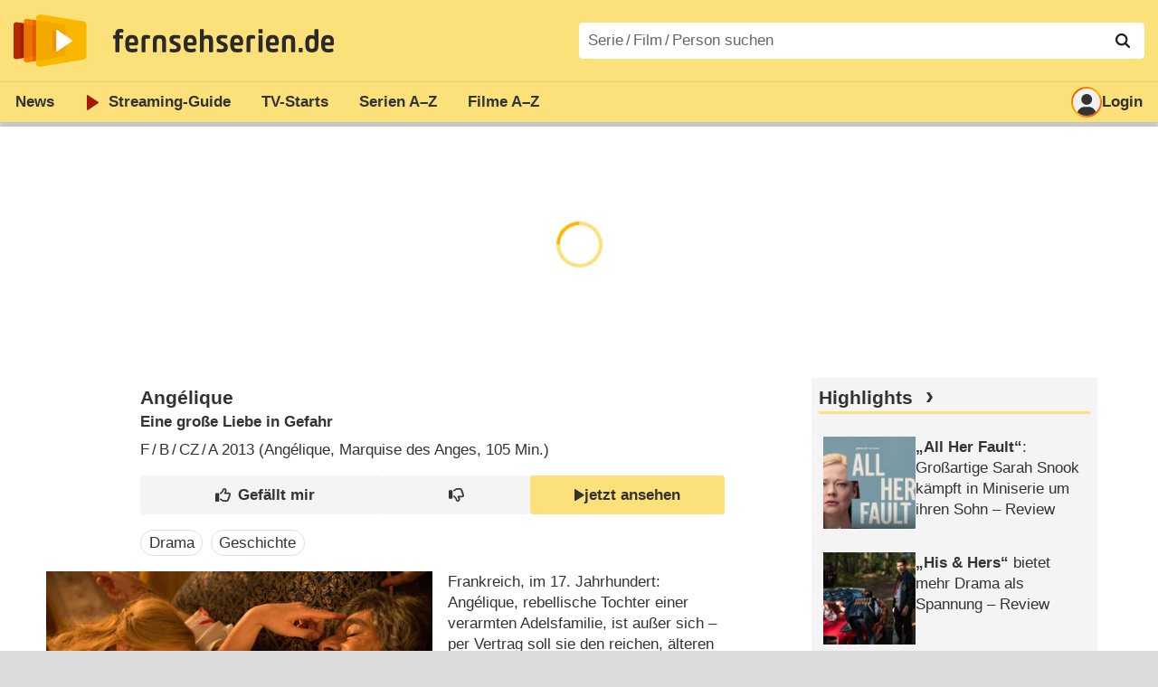

--- FILE ---
content_type: text/html; charset=utf-8
request_url: https://www.fernsehserien.de/filme/angelique-eine-grosse-liebe-in-gefahr
body_size: 21768
content:
<!DOCTYPE html>
			<html dir="ltr" lang="de" >
			<head>
			<meta http-equiv="Content-Type" content="text/html; charset=utf-8">
			<meta name="viewport" content="width=device-width, initial-scale=1, minimum-scale=1, shrink-to-fit=no"><link href="https://bilder.fernsehserien.de" rel="preconnect"><link href="https://bilder.fernsehserien.de" rel="dns-prefetch"><link href="#" rel="preload" fetchpriority="high" as="image" imagesrcset="https://bilder.fernsehserien.de/epg/971/9718b4d6202d3c2d9ae08ee5985edd7524baff08_b-w-450.jpg.webp 1x, https://bilder.fernsehserien.de/epg/971/9718b4d6202d3c2d9ae08ee5985edd7524baff08_b-w-900.jpg.webp 2x" media="(min-width: 500px)"><link href="#" rel="preload" fetchpriority="high" as="image" imagesrcset="https://bilder.fernsehserien.de/epg/971/9718b4d6202d3c2d9ae08ee5985edd7524baff08_b-w-768.jpg.webp 1x, https://bilder.fernsehserien.de/epg/971/9718b4d6202d3c2d9ae08ee5985edd7524baff08_b-w-1536.jpg.webp 2x" media="(min-width: 415px) and (max-width: 499px)"><link href="#" rel="preload" fetchpriority="high" as="image" imagesrcset="https://bilder.fernsehserien.de/epg/971/9718b4d6202d3c2d9ae08ee5985edd7524baff08_b-w-414.jpg.webp 1x, https://bilder.fernsehserien.de/epg/971/9718b4d6202d3c2d9ae08ee5985edd7524baff08_b-w-828.jpg.webp 2x" media="(min-width: 376px) and (max-width: 414px)"><link href="#" rel="preload" fetchpriority="high" as="image" imagesrcset="https://bilder.fernsehserien.de/epg/971/9718b4d6202d3c2d9ae08ee5985edd7524baff08_b-w-375.jpg.webp 1x, https://bilder.fernsehserien.de/epg/971/9718b4d6202d3c2d9ae08ee5985edd7524baff08_b-w-750.jpg.webp 2x" media="(min-width: 361px) and (max-width: 375px)"><link href="#" rel="preload" fetchpriority="high" as="image" imagesrcset="https://bilder.fernsehserien.de/epg/971/9718b4d6202d3c2d9ae08ee5985edd7524baff08_b-w-360.jpg.webp 1x, https://bilder.fernsehserien.de/epg/971/9718b4d6202d3c2d9ae08ee5985edd7524baff08_b-w-720.jpg.webp 2x" media="(min-width: 321px) and (max-width: 360px)"><link href="#" rel="preload" fetchpriority="high" as="image" imagesrcset="https://bilder.fernsehserien.de/epg/971/9718b4d6202d3c2d9ae08ee5985edd7524baff08_b-w-320.jpg.webp 1x, https://bilder.fernsehserien.de/epg/971/9718b4d6202d3c2d9ae08ee5985edd7524baff08_b-w-640.jpg.webp 2x" media="(max-width: 320px)"><link href="https://bilder.fernsehserien.de/fernsehserien.de/fs-2021/css/main.min-20251215095307.css" rel="preload" as="style" crossedorigin><link href="https://bilder.fernsehserien.de/fernsehserien.de/fs-2021/js/main.min-20251215095308.js" rel="preload" as="script" crossedorigin><link href="https://bilder.fernsehserien.de/fernsehserien.de/fs-2021/img/schriftzug.svg" rel="preload" fetchpriority="high" as="image"><link href="https://bilder.fernsehserien.de/fernsehserien.de/fs-2021/img/logo.svg" rel="preload" fetchpriority="high" as="image"><link href="https://bilder.fernsehserien.de/fernsehserien.de/fs-2021/img/a001_search.svg" rel="preload" fetchpriority="high" as="image"><link href="https://bilder.fernsehserien.de/fernsehserien.de/fs-2021/img/thumbs-up-solid.svg" rel="preload" as="image"><link href="https://bilder.fernsehserien.de/fernsehserien.de/fs-2021/img/thumbs-up-regular.svg" rel="preload" as="image"><link href="https://bilder.fernsehserien.de/fernsehserien.de/fs-2021/img/thumbs-down-solid.svg" rel="preload" as="image"><link href="https://bilder.fernsehserien.de/fernsehserien.de/fs-2021/img/thumbs-down-regular.svg" rel="preload" as="image"><link href="https://bilder.fernsehserien.de/fernsehserien.de/fs-2021/img/logo-pfeil-rot.svg" rel="preload" fetchpriority="high" as="image"><link href="https://bilder.fernsehserien.de/fernsehserien.de/fs-2021/img/user-solid.svg" rel="preload" fetchpriority="high" as="image"><meta name="format-detection" content="telephone=no"><meta name="robots" content="max-image-preview:large">
			<title>Angélique – fernsehserien.de</title>
			<meta name="title" content="Angélique" >
			<link rel="search" type="application/opensearchdescription+xml" href="https://bilder.fernsehserien.de/fernsehserien.de/fs-2021/opensearch-20250109141812.xml" title="fernsehserien.de" crossedorigin><link rel="apple-touch-icon" sizes="180x180" href="https://bilder.fernsehserien.de/fernsehserien.de/fs-2021/img/apple-touch-icon.png">
 
<link rel="icon" type="image/svg+xml" href="https://bilder.fernsehserien.de/fernsehserien.de/fs-2021/img/favicon.svg" sizes="any" >
<link rel="icon" type="image/png" sizes="32x32" href="https://bilder.fernsehserien.de/fernsehserien.de/fs-2021/img/favicon-32x32.png" >
<link rel="icon" type="image/png" sizes="16x16" href="https://bilder.fernsehserien.de/fernsehserien.de/fs-2021/img/favicon-16x16.png" >
<link rel="shortcut icon" href="https://bilder.fernsehserien.de/fernsehserien.de/fs-2021/img/favicon.ico" >

<link rel="manifest" href="https://bilder.fernsehserien.de/fernsehserien.de/fs-2021/manifest-20251029114907.json" crossedorigin>
<link rel="mask-icon" href="https://bilder.fernsehserien.de/fernsehserien.de/fs-2021/img/safari-pinned-tab.svg" color="#5bbad5" >
<meta name="apple-mobile-web-app-title" content="fernsehserien.de">
<meta name="application-name" content="fernsehserien.de">
<meta name="msapplication-TileColor" content="#da532c">
<meta name="msapplication-config" content="https://bilder.fernsehserien.de/fernsehserien.de/fs-2021/browserconfig-20251128093643.xml" crossedorigin><meta name="description" content="Angélique: Sendetermine · Streams · DVDs · Cast &amp; Crew">
			<meta property="og:description" content="Angélique: Sendetermine · Streams · DVDs · Cast &amp; Crew"><meta property="og:url" content="https://www.fernsehserien.de/filme/angelique-eine-grosse-liebe-in-gefahr">
			<meta property="og:title" content="Angélique">
			<link rel="image_src" href="https://bilder.fernsehserien.de/epg/971/9718b4d6202d3c2d9ae08ee5985edd7524baff08_b.jpg"><meta name="twitter:card" content="summary_large_image"> 
<meta name="twitter:title" content="Angélique">
<meta name="twitter:description" content="Angélique: Sendetermine · Streams · DVDs · Cast &amp; Crew"><meta name="twitter:site" content="@fernsehserienDE"> <meta property="og:image" content="https://bilder.fernsehserien.de/epg/971/9718b4d6202d3c2d9ae08ee5985edd7524baff08_b.jpg">
<meta property="og:image:width" content="800">
<meta property="og:image:height" content="454">
<meta property="og:image:alt" content="Nora Arnezeder (Angélique), Gérard Lanvin (Graf Joffrey de Peyrac). – Bild: ORF">
<meta name="twitter:image" content="https://bilder.fernsehserien.de/epg/971/9718b4d6202d3c2d9ae08ee5985edd7524baff08_b.jpg"><script>var fsBeacon=JSON.parse('{"ref":"fernsehserien","timestamp":1768360322,"seite":"spielfilm","spielfilm":272}');var fsBeacon2022=JSON.parse('{"ref":"fernsehserien","timestamp":1768360322,"seite":"spielfilm","id":272,"session":"8548f645b4727be61e3dc941f1ce9c73","ipHash":"f4c308f2e9edd5dca6224d5697c6eb8e","href":"/filme/angelique-eine-grosse-liebe-in-gefahr","ppid":"ed792fda1196cd89930eadaf9493b126","eingeloggt":0}');var fs_ppid='ed792fda1196cd89930eadaf9493b126';</script><meta name="keywords" lang="de" content="Angélique, Sendetermine, Streams, DVDs, Cast, Crew"><script >var fs_bildformat={extension:"webp",mime_type:"image/webp"};var fs_testmode=false;var fsFeatureFlags={"unaired":1,"feature_flag_serien_infos_serienchecker":1,"feature_flag_staffel_karussell":1,"feature_flag_ga_neu":"","feature_flag_darkmode":"","feature_flag_relative_font_size":"","feature_flag_entdecken":""};var fs_img_dir="https://bilder.fernsehserien.de/fernsehserien.de/fs-2021/img/";var fs_static_dir="https://bilder.fernsehserien.de/fernsehserien.de/fs-2021/";var fs_meta_id="51";var csrfToken="$2y$10$mZH3tEHMcIuzyMXwdjv0CeCxdc9EDplAaiKob54A1zJezvML0K80e";var fs_sp_hour=4;var fs_fallback_css="https://bilder.fernsehserien.de/fernsehserien.de/fs-2021/css/fallback.min-20251215095306.css";var fs_app_google_link="https://play.google.com/store/apps/details?id=de.fernsehserien.www.twa";var fs_app_apple_link="https://apps.apple.com/de/app/fernsehserien-de/id6502283137";</script><script></script><script src="https://bilder.fernsehserien.de/fernsehserien.de/fs-2021/js/main.min-20251215095308.js" crossedorigin></script><script>window.dataLayer = window.dataLayer || [];
 function gtag(){dataLayer.push(arguments);}


  gtag('consent', 'default', {
    'ad_storage': 'denied',
    'analytics_storage': 'denied',
    'ad_user_data':'denied',
    'ad_personalization': 'denied',
    'wait_for_update': 500
  });

  dataLayer.push({
    'event': 'default_consent'
  });


 gtag('js', new Date());
var gaDisplayMode =fsStandalone ? 'standalone' :  'browser';

gtag('config', 'G-L7PGP5N0FJ', {  'display_mode': gaDisplayMode, 'anonymize_ip': true });





</script><script async  src="https://bilder.fernsehserien.de/fernsehserien.de/fs-2021/js/main-async.min-20251215095308.js" crossedorigin></script><script  defer src="https://bilder.fernsehserien.de/fernsehserien.de/fs-2021/js/main-defer.min-20251215095313.js" crossedorigin></script><script  defer src="https://bilder.fernsehserien.de/fernsehserien.de/fs-2021/js/fsCommenting.min-20251215095309.js" crossedorigin></script><script  defer src="https://bilder.fernsehserien.de/fernsehserien.de/fs-2021/js/load_spielfilm_kaufartikel.min-20251215095308.js" crossedorigin></script><script  defer src="https://bilder.fernsehserien.de/fernsehserien.de/fs-2021/js/fsLiking.min-20251215095309.js" crossedorigin></script><link type="text/css" href="https://bilder.fernsehserien.de/fernsehserien.de/fs-2021/css/main.min-20251215095307.css" rel="stylesheet" crossedorigin>
<link type="text/css" href="https://bilder.fernsehserien.de/fernsehserien.de/fs-2021/css/main-print-20250109141812.css" rel="stylesheet" media="print" crossedorigin>
<meta name="google-site-verification" content="czPokEC6jVcjOPms8k8HcDdDIvX2U5fYLeUTJe3p7JM" >
			<meta content="imfernsehen GmbH &amp; Co. KG" name="author">
			<meta content="de" http-equiv="content-language">
			<meta name="language" content="de" >
<meta property="og:site_name" content="fernsehserien.de">
			<meta property="og:locale" content="de_DE">
			<script>var fs_interner_code="spielfilm";var fs_identifier="F - 272 - Angélique";</script><script type="application/ld+json">{"@context":"https://schema.org","@type":"BreadcrumbList","itemListElement":[{"@type":"ListItem","position":1,"name":"Home","item":"https://www.fernsehserien.de/"},{"@type":"ListItem","position":2,"name":"Filme","item":"https://www.fernsehserien.de/filme-a"},{"@type":"ListItem","position":3,"name":"Angélique","item":"https://www.fernsehserien.de/filme/angelique-eine-grosse-liebe-in-gefahr"}]}</script><script>var fsFallbackOptions=JSON.parse('{"channelId":"Rest","sendungId":null,"sendungChannelId":null,"zaehlPixel":"spielfilm","pageId":"filme","personId":null,"episodeId":null,"ausstrahlungsformId":null,"staffel":null,"spielfilmId":272}');</script><script>var werbemittel_fallback_option=false;</script><script>werbemittel_extras();var fs_ad_unit_id='ros';</script><script> adHandler.conversionRateFile = 'https://bilder.fernsehserien.de/fernsehserien.de/fs-2021/json/currency-file-20260114000402.json';</script>

 <script async crossedorigin src="https://bilder.fernsehserien.de/fernsehserien.de/fs-2021/js/cp/IMF_FS_Framework_Mapping_ROS.min-20251215095311.js""></script><script async crossedorigin src="https://bilder.fernsehserien.de/fernsehserien.de/fs-2021/js/cp/IMF_FS_Framework-20251209092759.js"></script>




<!-- <meta name=theme-color content="#ffffff"> -->
		

</head>
		<body class="nicht-serie"><script>fs_load_cm(fsCmpId ? fsCmpId : 36934);</script><div class=zaehlpixel><noscript><img crossorigin src="https://www.imfernsehen.de/z/z.inc.php?ref=fernsehserien&amp;timestamp=1768360322&amp;seite=spielfilm&amp;spielfilm=272&amp;noscript=1" alt="" width=1 height=1></noscript></div>
			 <div class=fs-frame-1 >


			<div class="page-header-spacer-top"></div><header class="page-header" data-event-level=header>

<div class=headerwrap><div class=header>
				<a class=website-logo target=_top data-event-category="logo" title="zur Startseite von fernsehserien.de" href="/"><img src="https://bilder.fernsehserien.de/fernsehserien.de/fs-2021/img/logo.svg" alt="fernsehserien.de Logo" loading=eager fetchpriority=high width=210 height=150 ></a> <a class=website-titel data-event-category="logo-titel" title="zur Startseite von fernsehserien.de" target=_top href="/"><img loading=eager fetchpriority=high width=300 height=32 src="https://bilder.fernsehserien.de/fernsehserien.de/fs-2021/img/schriftzug.svg"  alt="fernsehserien.de"></a><button class=menu-button   type=button title="Menü" data-event-category-none><span class=menu-button-1></span><span class=menu-button-2></span></button>
			</div>
			</div><div class="page-header-spacer-bottom"></div></header><div class=suchzeile data-event-level=header><form data-fs-searchform data-position=oben autocomplete="off" id=quicksearchform ><input   class=website-suche placeholder="Serie&thinsp;/&thinsp;Film&thinsp;/&thinsp;Person suchen" data-event-category-none name=suchbegriff id=input-suchbegriff value=""   type=search maxlength=50 required ><!--<label class=label-serie-suchen for=input-suchbegriff >Serie&thinsp;/&thinsp;Film&thinsp;/&thinsp;Person suchen</label>--><ul id=suggestlist data-applied=0 data-mehr=0><li class="mehr-button"><span class="fs-button"><button type="submit" data-submit-type=vollständig>mehr…</button></span></li></ul>
				<button class=suchen type=submit data-submit-type=lupe title="Suche starten" 
					  ><img loading=eager fetchpriority=high src="https://bilder.fernsehserien.de/fernsehserien.de/fs-2021/img/a001_search-darkmode.svg"  alt="Lupe" class=color-scheme-dark-alternative><img loading=eager fetchpriority=high src="https://bilder.fernsehserien.de/fernsehserien.de/fs-2021/img/a001_search.svg"  alt="Lupe" ></button></form></div><nav class=page-menu  data-event-category-none data-event-level=header><ul>
			
			<li ><a href="/news" data-event-category="menu-news" >News</a>
			<ul><li><a href="/news" data-event-category="menu-news-alle" >alle Meldungen</a><li><a href="/news/national" data-event-category="menu-news-national" >National</a><li><a href="/news/international" data-event-category="menu-news-international" >International</a><li><a href="/news/medien" data-event-category="menu-news-medien" >Medien</a><li><a href="/news/vermischtes" data-event-category="menu-news-vermischtes" >Vermischtes</a><li><a href="/news/specials" data-event-category="menu-news-specials" >Kritik &amp; Specials</a>
						<li><a href="/news/2026-01" data-event-category="menu-news-archiv" >Archiv</a>
			<li><a href="/newsletter" data-event-category="menu-news-newsletter" >Newsletter</a>
			</ul><li ><a href="/streaming" data-event-category="menu-streamingguide" class=menu-streaming>Streaming<span class=optional4>-Guide</span></a>
			<ul><li><a href="/streaming" data-event-category="menu-streamingguide-übersicht" >Übersicht</a>
<li><a href="/streaming/neu" data-event-category="menu-streamingguide-neu" >Neu verfügbar</a>
<li><a href="/streaming/vorschau" data-event-category="menu-streamingguide-vorschau" >Vorschau</a>
<li><a href="/streaming/letzte-chance" data-event-category="menu-streamingguide-letzte-chance" >Letzte Chance</a>
<li><a href="/streaming/woechentliche-premieren" data-event-category="menu-streamingguide-woechentliche-premieren" >Wöchentliche Premieren</a>
			</ul><li ><a href="/serien-starts" data-event-category="menu-starts" >TV-Starts</a>
			<ul ><li ><a href="/serien-starts/neue-serien" data-event-category="menu-starts-serien" >neue Serien</a>
			<li><a href="/serien-starts/neue-folgen" data-event-category="menu-starts-staffeln" >neue Folgen</a>
			<li><a href="/serien-starts/international" data-event-category="menu-starts-international" >International</a>
			<li><a href="/serien-starts/oesterreich" data-event-category="menu-starts-österreich">Österreich</a>
			<li><a href="/serien-starts/schweiz" data-event-category="menu-starts-schweiz">Schweiz</a>
			<li><a href="/serien-starts/wiederholungen" data-event-category="menu-starts-wiederholungen" >Wiederholungen</a>
			<li><a href="/serien-nach-sendern" data-event-category="menu-az-sender" >Serien nach Sendern</a>

			</ul><li class="  optional3"><a href="/serien-a-z/a" data-event-category="menu-az-serien" >Serien<span class=optional2> A–Z</span></a>
<li class="  optional3"><a href="/filme-a" data-event-category="menu-az-filme" >Filme<span class=optional2> A–Z</span></a><li class=page-menu-spacer><li class="menu-meins menu-meins-ausgeloggt  "><a href="/meins/" data-event-category="menu-login" ><i><figure class="fs-picture"><span class="fs-picture-placeholder" style="padding-top:calc(1% / 1 * 100);background-color:#f1f1f1;"><picture><img src="https://bilder.fernsehserien.de/fernsehserien.de/fs-2021/img/user-solid.svg" alt="Profilbild" title="Profilbild" width="1" height="1" loading="eager" fetchpriority="high"></picture></span></figure></i>Login</a></ul><div class=another-shadow><div class=another-shadow-2></div></div></nav><div class=sticky-anchor-wrapper><div class=sticky-anchor></div></div><div class=fs-frame-2-spacer-top></div><div class=fs-frame-2 id=fs-frame-2 ><ins id="werbemittel-fs_header" class="werbemittel werbemittel-show-label werbemittel-loading werbemittel-content werbemittel-content-full "><fs-label></fs-label><div id=fs_d_header-label class=werbemittel-label></div><div id=fs_d_header  data-werbemittel-container></div><script>fs_werbemittel('d_header',null, false);</script></ins><ins id="werbemittel-fs_sticky" class="werbemittel werbemittel-empty"><div id=fs_m_sticky-label class=werbemittel-label></div><div id=fs_m_sticky  data-werbemittel-container></div><button type=button data-werbemittel-sticky-close class=werbemittel-sticky-button title="Schließen" data-event-category=werbung-zu></button><script>fs_werbemittel(null,'m_sticky', false);</script></ins><div class=print-title>Angélique</div><nav class=hidden><ul><li><a href="#DVD"   data-google-interstitial=false  data-event-category-none>DVD & Blu-ray</a><li><a href="#Streaming"   data-google-interstitial=false  data-event-category-none>Streaming & Mediatheken</a><li><a href="#Sendetermine"   data-google-interstitial=false  data-event-category-none>Sendetermine</a><li><a href="#Cast-Crew"   data-google-interstitial=false  data-event-category-none>Cast & Crew</a><li><a href="#Reviews-Kommentare"   data-google-interstitial=false  data-event-category-none>Reviews & Kommentare</a><li><a href="#Links"   data-google-interstitial=false  data-event-category-none>Weiterführende Links</a></ul></nav><!-- fs-hinweis --><main data-jahr="2026" class=flexer><article data-event-level=main   itemscope  itemtype="http://schema.org/Movie" itemprop="mainEntity" data-werbung-root ><header class=spielfilm-header><script>getContentWidth(true);</script><dl><dt><h1   itemprop=name>Angélique <span><span>– </span>Eine große Liebe in Gefahr</span></h1><dd><div><abbr itemprop=countryOfOrigin title="Frankreich">F</abbr> / <abbr itemprop=countryOfOrigin title="Belgien">B</abbr> / <abbr itemprop=countryOfOrigin title="Tschechische Republik">CZ</abbr> / <abbr itemprop=countryOfOrigin title="Österreich">A</abbr> 2013 (Angélique, Marquise des Anges&lrm;, 105&nbsp;Min.)</div></dl><div class=serie-infos-buttons><span class="fs-button fs-button-ansehen"><button type=button data-film-id="272" data-event-category=button-jetzt-ansehen-auf  data-jetzt-ansehen   title="Angélique jetzt ansehen"      ><figure class="fs-picture"><span class="fs-picture-placeholder" style="padding-top:calc(51% / 38 * 100);"><picture><img src="https://bilder.fernsehserien.de/fernsehserien.de/fs-2021/img/fs-logo-pfeil-schwarz.svg" alt="jetzt online streamen" title="jetzt online streamen" width="38" height="51" loading="eager" fetchpriority="high"></picture></span></figure>jetzt ansehen</button></span><span class="fs-button fs-button-like" ><button  data-type=like  data-data-type=spielfilm data-id="272"   data-value="0" data-count="0"  data-event-category="button-daumen-hoch-overlay"  data-liker-login   type=button data-title-checked="„Gefällt mir“ zurücknehmen" data-title-unchecked="Film gefällt mir"  title="Film gefällt mir"></button></span><span class="fs-button fs-button-dislike"   ><button  data-type=dislike data-data-type=spielfilm data-id="272" data-value="0"  data-event-category="button-daumen-runter-overlay"   data-liker-login  type=button data-title-checked="„Gefällt mir nicht“ zurücknehmen" data-title-unchecked="Film gefällt mir nicht" title="Film gefällt mir nicht"></button></span></div><ul class=genrepillen><li>Drama<li>Geschichte</ul></header><section><div class=episode-output-inhalt data-werbung-root><figure class="fs-picture episodenguide-episode-img-div episodenguide-episode-img-div-gross"><span class="fs-picture-placeholder" style="padding-top:calc(454% / 800 * 100);background-image:url([data-uri]);background-color:#89481a;"><picture><source media="(max-width: 320px)" srcset="https://bilder.fernsehserien.de/epg/971/9718b4d6202d3c2d9ae08ee5985edd7524baff08_b-w-320.jpg.webp 1x, https://bilder.fernsehserien.de/epg/971/9718b4d6202d3c2d9ae08ee5985edd7524baff08_b-w-640.jpg.webp 2x" type="image/webp"></source><source media="(min-width: 321px) and (max-width: 360px)" srcset="https://bilder.fernsehserien.de/epg/971/9718b4d6202d3c2d9ae08ee5985edd7524baff08_b-w-360.jpg.webp 1x, https://bilder.fernsehserien.de/epg/971/9718b4d6202d3c2d9ae08ee5985edd7524baff08_b-w-720.jpg.webp 2x" type="image/webp"></source><source media="(min-width: 361px) and (max-width: 375px)" srcset="https://bilder.fernsehserien.de/epg/971/9718b4d6202d3c2d9ae08ee5985edd7524baff08_b-w-375.jpg.webp 1x, https://bilder.fernsehserien.de/epg/971/9718b4d6202d3c2d9ae08ee5985edd7524baff08_b-w-750.jpg.webp 2x" type="image/webp"></source><source media="(min-width: 376px) and (max-width: 414px)" srcset="https://bilder.fernsehserien.de/epg/971/9718b4d6202d3c2d9ae08ee5985edd7524baff08_b-w-414.jpg.webp 1x, https://bilder.fernsehserien.de/epg/971/9718b4d6202d3c2d9ae08ee5985edd7524baff08_b-w-828.jpg.webp 2x" type="image/webp"></source><source media="(min-width: 415px) and (max-width: 499px)" srcset="https://bilder.fernsehserien.de/epg/971/9718b4d6202d3c2d9ae08ee5985edd7524baff08_b-w-768.jpg.webp 1x, https://bilder.fernsehserien.de/epg/971/9718b4d6202d3c2d9ae08ee5985edd7524baff08_b-w-1536.jpg.webp 2x" type="image/webp"></source><source media="(min-width: 500px)" srcset="https://bilder.fernsehserien.de/epg/971/9718b4d6202d3c2d9ae08ee5985edd7524baff08_b-w-450.jpg.webp 1x, https://bilder.fernsehserien.de/epg/971/9718b4d6202d3c2d9ae08ee5985edd7524baff08_b-w-900.jpg.webp 2x" type="image/webp"></source><img src="https://bilder.fernsehserien.de/epg/971/9718b4d6202d3c2d9ae08ee5985edd7524baff08_b-w-970.jpg.jpg" width="800" height="454" alt="Nora Arnezeder (Angélique), Gérard Lanvin (Graf Joffrey de Peyrac). – Bild: ORF" title="Nora Arnezeder (Angélique), Gérard Lanvin (Graf Joffrey de Peyrac). – Bild: ORF" loading="eager" fetchpriority="high" itemprop="image"></picture></span><figcaption><div class="bildunterschrift-bildunterschrift">Nora Arnezeder (Angélique), Gérard Lanvin (Graf Joffrey de Peyrac).</div><div class="bildunterschrift-copyright">Bild: ORF</div></figcaption></figure><p>Frankreich, im 17. Jahrhundert: Angélique, rebellische Tochter einer verarmten Adelsfamilie, ist außer sich – per Vertrag soll sie den reichen, älteren Grafen Joffrey de Peyrac heiraten. Zähneknirschend fügt sie sich aber diesem „Verkauf“, ohne zu ahnen, dass Joffrey ihre große Liebe wird. Doch die Romantik der Ehejahre endet jäh, als beide Opfer einer Intrige am Hof des Königs Ludwig XIV. werden. Joffrey wird der Hexerei beschuldigt und verurteilt. Und Angélique, die alles unternimmt, um den geliebten Mann zu retten, gerät selber in höchste Gefahr.</p><werbung></werbung><p>
Packende Neuverfilmung der „Angélique“-Bestseller mit einer emanzipierten Heldin, die mutig gegen Ungerechtigkeit und für ihre Liebe kämpft. Frankreich, 1656: Die Familie der stolzen Adeligen Angélique (Nora Arnezeder) ist verarmt; gegen ihren Willen soll sie die Frau des reichen, viel älteren Grafen Joffrey de Peyrac (Gérard Lanvin) werden, um den Familienbesitz zu retten. Trotz ihres Protestes fügt sich die rebellische Tochter dem väterlichen Arrangement, aber ihren Körper will sie diesem „hinkenden Teufel“ nicht verkaufen.</p><werbung></werbung><p>
Dass beim Adel Hochzeiten keine Sache des Herzens, sondern ein Geschäft sind, akzeptiert sie widerwillig. Nie hätte sie jedoch gedacht, dass der verhasste Mann ein kluger Freigeist ist, ein Gelehrter, unabhängig, einfühlsam und ein guter Liebhaber. Joffrey wird ihre große Liebe. Doch über beider Glück brauen sich finstere Machenschaften zusammen. Einfluss und Macht des Grafen sind den Neidern am Hof des Sonnenkönigs Ludwig XIV.</p><werbung></werbung><p>
(David Kross) zu groß geworden. Sie spinnen eine Intrige, gegen die der Graf keine Chance hat. Er wird verdächtigt, einen Anschlag auf den König geplant zu haben, und landet in der Bastille. Mit unbändigem Kampfeswillen versucht Angélique alles, um ihn zu retten. Aber es ist schwierig, Verbündete zu finden, und sie schwebt selbst in größter Gefahr: Als Kind war Angélique zufällig Zeugin eines Komplotts gegen den König. Den Beweis, einen Stapel Briefe, hat sie gut versteckt – und die Verschwörer von damals werden nicht aufgeben, sie zu jagen.</p><werbung></werbung><p>
In diesem Geflecht aus Spionen, Falschspielern und Intriganten weiß Angélique nicht mehr, wer auf ihrer Seite ist und wem sie trauen kann. Ein guter Verbündeter wird jedoch der Advokat Desgrez (Simon Abkarian), der gegen eine mächtige Mauer aus Ungerechtigkeit und Lügen ankämpft. In einer abenteuerlichen Flucht gelingt es Angélique, ihr Leben zu retten. Alles andere hat sie verloren: Sie hat kein Geld mehr, keine Familie, nicht einmal ihren Namen darf sie nennen.</p><werbung></werbung><p>
Sie tarnt sich und taucht ab in die Pariser Unterwelt zu Nicolas (Mathieu Kassovitz), dem König der Diebe. Doch den erbitterten Kampf um Joffrey gibt sie nicht auf. Dieser spannende und überraschend temporeiche Historienfilm ist die jüngste Verfilmung der populären „Angélique“-Romane. Ariel Zeitouns Version bietet die richtige Mischung aus Abenteuer, Drama, Gefahr und Action – und Platz für Romantik bleibt auch. Bei den Verfolgungsszenen begeistert Peter Zeitlingers Kameraführung. <span class=text-quelle>(Text: ARD)</span></p></div><ea-angaben-wrapper><ea-angaben-wrapper-inner><ea-angaben><meta itemprop=inLanguage content="fr"><ea-angabe><ea-angabe-titel>Deutscher Kinostart</ea-angabe-titel> <ea-angabe-datum>12.06.2014</ea-angabe-datum></ea-angabe><ea-angabe><ea-angabe-titel>Deutsche TV-Premiere</ea-angabe-titel> <ea-angabe-datum>03.08.2015</ea-angabe-datum>  <ea-angabe-sender>Das Erste</ea-angabe-sender></ea-angabe><ea-angabe><ea-angabe-titel>Internationaler Kinostart</ea-angabe-titel> <ea-angabe-datum>18.12.2013</ea-angabe-datum> <ea-angabe-sprache> (Französisch)</ea-angabe-sprache></ea-angabe></ea-angaben></ea-angaben-wrapper-inner></ea-angaben-wrapper><span class=no-print><ul class=ausstrahlungs-boxen data-spalten-2="2"  data-spalten-3="3"  data-spalten-4="4"  data-spalten-5="5" ><li class="ep-hover"><a data-event-category="streams-prime-video-shop-6" rel="nofollow noopener" href="https://watch.amazon.de/detail?gti=amzn1.dv.gti.daa620b6-1d3c-4caa-8c25-8b77297564e3&tag=imf-vod-fs-21" target="_blank" title="Angélique jetzt ansehen im Prime Video Shop"><dl class=ausstrahlungs-box><dt><figure class="fs-picture"><span class="fs-picture-placeholder" style="padding-top:calc(25% / 70 * 100);background-image:url([data-uri]);background-color:#bed4ef;"><div class="lazy" data-alt="Prime Video Shop" data-remove-bg="1" data-src="https://bilder.fernsehserien.de/video/hr/40-f259a0bae0875b4ca7e2273fe53fc617.svg" data-src-dark="https://bilder.fernsehserien.de/video/hr-inv/40-c5c39ed4c56a9b012d4609433b9e027c.svg" data-width="70" data-height="25"></div></span></figure></dt><dd class="affiliate-kennzeichnung"><figure class="fs-picture"><span class="fs-picture-placeholder" style="padding-top:calc(1% / 1 * 100);"><div class="lazy" data-alt="jetzt ansehen" data-src="https://bilder.fernsehserien.de/fernsehserien.de/fs-2021/img/fs-logo-pfeil-grau.svg" data-width="1" data-height="1"></div></span></figure>jetzt ansehen</dd></dl></a><li class="ep-hover"><a data-event-category="streams-apple-tv-store-6" rel="nofollow noopener" href="https://tv.apple.com/de/movie/angelique-eine-große-liebe-in-gefahr/umc.cmc.189cxq08qv6czu59dvj2qdb2p?at=1l3v87u" target="_blank" title="Angélique jetzt ansehen im Apple TV Store"><dl class=ausstrahlungs-box><dt><figure class="fs-picture"><span class="fs-picture-placeholder" style="padding-top:calc(25% / 70 * 100);background-image:url([data-uri]);background-color:#979797;"><div class="lazy" data-alt="Apple TV Store" data-remove-bg="1" data-src="https://bilder.fernsehserien.de/video/hr/38-4dad1d1b485066cf4ee90a4a5473453b.svg" data-src-dark="https://bilder.fernsehserien.de/video/hr-inv/38-c0a9a8c50edcfa924607c4fa6bc69cd3.png" data-width="70" data-height="25"></div></span></figure></dt><dd class="affiliate-kennzeichnung"><figure class="fs-picture"><span class="fs-picture-placeholder" style="padding-top:calc(1% / 1 * 100);"><div class="lazy" data-alt="jetzt ansehen" data-src="https://bilder.fernsehserien.de/fernsehserien.de/fs-2021/img/fs-logo-pfeil-grau.svg" data-width="1" data-height="1"></div></span></figure>jetzt ansehen</dd></dl></a><li class="ep-hover"><a data-event-category="streams-ard-plus-prime-video-channels-6" rel="nofollow noopener" href="https://watch.amazon.de/detail?gti=amzn1.dv.gti.daa620b6-1d3c-4caa-8c25-8b77297564e3" target="_blank" title="Angélique jetzt ansehen im ARD Plus Channel"><dl class=ausstrahlungs-box><dt><figure class="fs-picture"><span class="fs-picture-placeholder" style="padding-top:calc(25% / 70 * 100);background-image:url([data-uri]);background-color:#233753;"><div class="lazy" data-alt="ARD Plus Channel" data-remove-bg="1" data-src="https://bilder.fernsehserien.de/video/svg/296-14ab7579d60d6262a925649c72cc5a17.svg" data-src-dark="https://bilder.fernsehserien.de/video/svg-inv/296-14ab7579d60d6262a925649c72cc5a17.svg" data-width="70" data-height="25"></div></span></figure></dt><dd class="affiliate-kennzeichnung"><figure class="fs-picture"><span class="fs-picture-placeholder" style="padding-top:calc(1% / 1 * 100);"><div class="lazy" data-alt="jetzt ansehen" data-src="https://bilder.fernsehserien.de/fernsehserien.de/fs-2021/img/fs-logo-pfeil-grau.svg" data-width="1" data-height="1"></div></span></figure>jetzt ansehen</dd><dd class=ausstrahlungs-box-plattform><span></span><div>Prime Video Zusatz-Kanäle</div><span></span></dd></dl></a><li class="ep-hover"><a data-event-category="streams-film-total-prime-video-channels-6" rel="nofollow noopener" href="https://watch.amazon.de/detail?gti=amzn1.dv.gti.daa620b6-1d3c-4caa-8c25-8b77297564e3" target="_blank" title="Angélique jetzt ansehen bei Film Total"><dl class=ausstrahlungs-box><dt><figure class="fs-picture"><span class="fs-picture-placeholder" style="padding-top:calc(25% / 70 * 100);background-image:url([data-uri]);background-color:#787879;"><div class="lazy" data-alt="Film Total" data-remove-bg="1" data-src="https://bilder.fernsehserien.de/video/hr/301-b03d72b37225f377aee3ee6732b63525.png" data-src-dark="https://bilder.fernsehserien.de/video/hr-inv/301-b03d72b37225f377aee3ee6732b63525.png" data-width="70" data-height="25"></div></span></figure></dt><dd class="affiliate-kennzeichnung"><figure class="fs-picture"><span class="fs-picture-placeholder" style="padding-top:calc(1% / 1 * 100);"><div class="lazy" data-alt="jetzt ansehen" data-src="https://bilder.fernsehserien.de/fernsehserien.de/fs-2021/img/fs-logo-pfeil-grau.svg" data-width="1" data-height="1"></div></span></figure>jetzt ansehen</dd><dd class=ausstrahlungs-box-plattform><span></span><div>Prime Video Zusatz-Kanäle</div><span></span></dd></dl></a><li class="ep-hover"><a data-event-category="streams-love-passion-prime-video-channels-6" rel="nofollow noopener" href="https://watch.amazon.de/detail?gti=amzn1.dv.gti.daa620b6-1d3c-4caa-8c25-8b77297564e3" target="_blank" title="Angélique jetzt ansehen bei Love &amp; Passion"><dl class=ausstrahlungs-box><dt><figure class="fs-picture"><span class="fs-picture-placeholder" style="padding-top:calc(25% / 70 * 100);background-image:url([data-uri]);background-color:#021111;"><div class="lazy" data-alt="Love &amp; Passion" data-remove-bg="1" data-src="https://bilder.fernsehserien.de/video/hr/363-a7c3d7be5899cef3f6c15920acaf16f1.png" data-width="70" data-height="25"></div></span></figure></dt><dd class="affiliate-kennzeichnung"><figure class="fs-picture"><span class="fs-picture-placeholder" style="padding-top:calc(1% / 1 * 100);"><div class="lazy" data-alt="jetzt ansehen" data-src="https://bilder.fernsehserien.de/fernsehserien.de/fs-2021/img/fs-logo-pfeil-grau.svg" data-width="1" data-height="1"></div></span></figure>jetzt ansehen</dd><dd class=ausstrahlungs-box-plattform><span></span><div>Prime Video Zusatz-Kanäle</div><span></span></dd></dl></a><li class="ep-hover"><a data-event-category="streams-neue-visionen-plus-prime-video-channels-6" rel="nofollow noopener" href="https://watch.amazon.de/detail?gti=amzn1.dv.gti.daa620b6-1d3c-4caa-8c25-8b77297564e3" target="_blank" title="Angélique jetzt ansehen bei Neue Visionen Plus"><dl class=ausstrahlungs-box><dt><figure class="fs-picture"><span class="fs-picture-placeholder" style="padding-top:calc(25% / 70 * 100);background-image:url([data-uri]);background-color:#441212;"><div class="lazy" data-alt="Neue Visionen Plus" data-remove-bg="1" data-src="https://bilder.fernsehserien.de/video/hr/311-2f0ef16ed2fe901f95c213c8e906445d.png" data-src-dark="https://bilder.fernsehserien.de/video/hr-inv/311-97a7fb310e19b43db0161f4a726e2c05.png" data-width="70" data-height="25"></div></span></figure></dt><dd class="affiliate-kennzeichnung"><figure class="fs-picture"><span class="fs-picture-placeholder" style="padding-top:calc(1% / 1 * 100);"><div class="lazy" data-alt="jetzt ansehen" data-src="https://bilder.fernsehserien.de/fernsehserien.de/fs-2021/img/fs-logo-pfeil-grau.svg" data-width="1" data-height="1"></div></span></figure>jetzt ansehen</dd><dd class=ausstrahlungs-box-plattform><span></span><div>Prime Video Zusatz-Kanäle</div><span></span></dd></dl></a><li class="ep-hover"><a data-event-category="streams-videobuster-6" rel="nofollow noopener" href="https://www.awin1.com/pclick.php?p=28333972703&a=394187&m=11920" target="_blank" title="Angélique jetzt ansehen bei Videobuster.de"><dl class=ausstrahlungs-box><dt><figure class="fs-picture"><span class="fs-picture-placeholder" style="padding-top:calc(25% / 70 * 100);background-image:url([data-uri]);background-color:#dfe7ed;"><div class="lazy" data-alt="Videobuster.de" data-remove-bg="1" data-src="https://bilder.fernsehserien.de/video/hr/263-654b796099be90ea3e44360ff8f0a343.png" data-src-dark="https://bilder.fernsehserien.de/video/hr-inv/263-dc7aa115641e2942728235228202e5a5.png" data-width="70" data-height="25"></div></span></figure></dt><dd class="affiliate-kennzeichnung"><figure class="fs-picture"><span class="fs-picture-placeholder" style="padding-top:calc(1% / 1 * 100);"><div class="lazy" data-alt="jetzt ansehen" data-src="https://bilder.fernsehserien.de/fernsehserien.de/fs-2021/img/fs-logo-pfeil-grau.svg" data-width="1" data-height="1"></div></span></figure>jetzt ansehen</dd></dl></a><li class="ep-hover"><a data-event-category="streams-ard-plus-6" rel="nofollow noopener" href="https://www.ardplus.de/details/a0S01000003QGgB-angelique-eine-grose-liebe-in-gefahr?utm_source=fernsehserien&utm_medium=feed&utm_campaign=fernsehserien" target="_blank" title="Angélique jetzt ansehen bei ARD Plus"><dl class=ausstrahlungs-box><dt><figure class="fs-picture"><span class="fs-picture-placeholder" style="padding-top:calc(25% / 70 * 100);"><div class="lazy" data-alt="ARD Plus" data-remove-bg="1" data-src="https://bilder.fernsehserien.de/video/svg/380-37027e57913f38c3816fee819e30f4aa.svg" data-src-dark="https://bilder.fernsehserien.de/video/svg-inv/380-908fa1a65335352ada1edcf79e06f707.svg" data-width="70" data-height="25"></div></span></figure></dt><dd class=""><figure class="fs-picture"><span class="fs-picture-placeholder" style="padding-top:calc(1% / 1 * 100);"><div class="lazy" data-alt="jetzt ansehen" data-src="https://bilder.fernsehserien.de/fernsehserien.de/fs-2021/img/fs-logo-pfeil-grau.svg" data-width="1" data-height="1"></div></span></figure>jetzt ansehen</dd></dl></a><li class="ep-hover"><a data-event-category="streams-magentatv-plus-6" rel="nofollow noopener" href="https://www.magenta.tv/film/angelique-eine-grosse-liebe-in-gefahr/GN_MV010589780000" target="_blank" title="Angélique jetzt ansehen bei MagentaTV+"><dl class=ausstrahlungs-box><dt><figure class="fs-picture"><span class="fs-picture-placeholder" style="padding-top:calc(25% / 70 * 100);background-image:url([data-uri]);background-color:#f18fc0;"><div class="lazy" data-alt="MagentaTV+" data-remove-bg="1" data-src="https://bilder.fernsehserien.de/video/hr/290-c6135ceda555c57fca9442eed80749ed.svg" data-width="70" data-height="25"></div></span></figure></dt><dd class=""><figure class="fs-picture"><span class="fs-picture-placeholder" style="padding-top:calc(1% / 1 * 100);"><div class="lazy" data-alt="jetzt ansehen" data-src="https://bilder.fernsehserien.de/fernsehserien.de/fs-2021/img/fs-logo-pfeil-grau.svg" data-width="1" data-height="1"></div></span></figure>jetzt ansehen</dd><dd class=ausstrahlungs-box-plattform><span></span><div>MagentaTV</div><span></span></dd></dl></a><li class="ep-hover"><a data-event-category="streams-magentatv-6" rel="nofollow noopener" href="https://www.magenta.tv/film/angelique/GN_MV010589970000" target="_blank" title="Angélique jetzt ansehen bei MagentaTV"><dl class=ausstrahlungs-box><dt><figure class="fs-picture"><span class="fs-picture-placeholder" style="padding-top:calc(25% / 70 * 100);background-image:url([data-uri]);background-color:#e62688;"><div class="lazy" data-alt="MagentaTV" data-remove-bg="1" data-src="https://bilder.fernsehserien.de/video/hr/145-c54bcb311d7fdb9cdbffc5f50a41abb4.png" data-width="70" data-height="25"></div></span></figure></dt><dd class=""><figure class="fs-picture"><span class="fs-picture-placeholder" style="padding-top:calc(1% / 1 * 100);"><div class="lazy" data-alt="jetzt ansehen" data-src="https://bilder.fernsehserien.de/fernsehserien.de/fs-2021/img/fs-logo-pfeil-grau.svg" data-width="1" data-height="1"></div></span></figure>jetzt ansehen</dd><dd class=ausstrahlungs-box-plattform><span></span><div>MagentaTV</div><span></span></dd></dl></a><li class="ep-hover"><a data-event-category="streams-youtube-filme-tv-6" rel="nofollow noopener" href="https://www.youtube.com/watch?v=MffkSN7wg3k" target="_blank" title="Angélique jetzt ansehen bei YouTube Filme &amp; TV"><dl class=ausstrahlungs-box><dt><figure class="fs-picture"><span class="fs-picture-placeholder" style="padding-top:calc(25% / 70 * 100);background-image:url([data-uri]);background-color:#3d0d0d;"><div class="lazy" data-alt="YouTube Filme &amp; TV" data-remove-bg="1" data-src="https://bilder.fernsehserien.de/video/hr/433-333db28b11090f98134947af2d12201d.png" data-src-dark="https://bilder.fernsehserien.de/video/hr-inv/433-b4876e0f7721cb36237fece983db01c4.png" data-width="70" data-height="25"></div></span></figure></dt><dd class=""><figure class="fs-picture"><span class="fs-picture-placeholder" style="padding-top:calc(1% / 1 * 100);"><div class="lazy" data-alt="jetzt ansehen" data-src="https://bilder.fernsehserien.de/fernsehserien.de/fs-2021/img/fs-logo-pfeil-grau.svg" data-width="1" data-height="1"></div></span></figure>jetzt ansehen</dd></dl></a><li class="ep-hover"><a data-event-category="streams-maxdome-store-6" rel="nofollow noopener" href="https://store.maxdome.de/mo40080732" target="_blank" title="Angélique jetzt ansehen bei maxdome"><dl class=ausstrahlungs-box><dt><figure class="fs-picture"><span class="fs-picture-placeholder" style="padding-top:calc(25% / 70 * 100);background-image:url([data-uri]);background-color:#889a93;"><div class="lazy" data-alt="maxdome" data-remove-bg="1" data-src="https://bilder.fernsehserien.de/video/svg/144-9e751fd2c0b6f4a260a4f410e7e6bd68.svg" data-src-dark="https://bilder.fernsehserien.de/video/svg-inv/144-a5377bce67b1aff910e2f047e38ff748.svg" data-width="70" data-height="25"></div></span></figure></dt><dd class=""><figure class="fs-picture"><span class="fs-picture-placeholder" style="padding-top:calc(1% / 1 * 100);"><div class="lazy" data-alt="jetzt ansehen" data-src="https://bilder.fernsehserien.de/fernsehserien.de/fs-2021/img/fs-logo-pfeil-grau.svg" data-width="1" data-height="1"></div></span></figure>jetzt ansehen</dd></dl></a><li class="ep-hover"><a data-event-category="streams-videoload-6" rel="nofollow noopener" href="https://www.videoload.de/film/angelique/GN_MV010589970000" target="_blank" title="Angélique jetzt ansehen bei Videoload"><dl class=ausstrahlungs-box><dt><figure class="fs-picture"><span class="fs-picture-placeholder" style="padding-top:calc(25% / 70 * 100);background-image:url([data-uri]);background-color:#bdafb0;"><div class="lazy" data-alt="Videoload" data-remove-bg="1" data-src="https://bilder.fernsehserien.de/video/svg/105-4ede801fcb4170611eff9ba7ae136cf5.svg" data-src-dark="https://bilder.fernsehserien.de/video/svg-inv/105-75e61bddfc9018b85afa58ba1b4a7630.svg" data-width="70" data-height="25"></div></span></figure></dt><dd class=""><figure class="fs-picture"><span class="fs-picture-placeholder" style="padding-top:calc(1% / 1 * 100);"><div class="lazy" data-alt="jetzt ansehen" data-src="https://bilder.fernsehserien.de/fernsehserien.de/fs-2021/img/fs-logo-pfeil-grau.svg" data-width="1" data-height="1"></div></span></figure>jetzt ansehen</dd></dl></a><li class="ep-hover"><a data-event-category="streams-filmfriend-6" rel="nofollow noopener" href="https://www.filmfriend.de/movies/a0796c3d-b006-4426-94c0-a65ea4dee466" target="_blank" title="Angélique jetzt ansehen auf filmfriend"><dl class=ausstrahlungs-box><dt><figure class="fs-picture"><span class="fs-picture-placeholder" style="padding-top:calc(25% / 70 * 100);background-image:url([data-uri]);background-color:#0e1817;"><div class="lazy" data-alt="filmfriend" data-remove-bg="1" data-src="https://bilder.fernsehserien.de/video/hr/255-b37428bdeb3ddb2ed147a0b28595627c.png" data-src-dark="https://bilder.fernsehserien.de/video/hr-inv/255-a3dbdd2b7e8afd34e044f87806dca2cb.png" data-width="70" data-height="25"></div></span></figure></dt><dd class=""><figure class="fs-picture"><span class="fs-picture-placeholder" style="padding-top:calc(1% / 1 * 100);"><div class="lazy" data-alt="jetzt ansehen" data-src="https://bilder.fernsehserien.de/fernsehserien.de/fs-2021/img/fs-logo-pfeil-grau.svg" data-width="1" data-height="1"></div></span></figure>jetzt ansehen</dd></dl></a></ul></span></section><werbung></werbung><section ><header><h2 class=header-2015 id="DVD">DVD & Blu-ray</h2></header><ul class="kaufartikel-horizontal kaufartikel-horizontal-4" id=spielfilm-kaufartikel><li><a href="https://www.amazon.de/dp/B00KQHKJ6W?tag=imf-dvd-fs-21&amp;linkCode=osi&amp;th=1&amp;psc=1" data-event-category="amazon-02" target=_blank rel="nofollow noopener" class="ep-hover" title="Angélique"><figure class="fs-picture"><span class="fs-picture-placeholder" style="padding-top:calc(6% / 5 * 100);background-image:url([data-uri]);background-color:#7d7166;"><div data-external="1" class="lazy" data-alt="Angélique" data-remove-bg="1" data-src="https://m.media-amazon.com/images/I/51guoYdZvpL.jpg" data-width="5" data-height="6"></div></span><figcaption class="affiliate-kennzeichnung">Angélique (DVD)</figcaption></figure></a><li><a href="https://www.amazon.de/dp/B00KQJFZP0?tag=imf-dvd-fs-21&amp;linkCode=osi&amp;th=1&amp;psc=1" data-event-category="amazon-02" target=_blank rel="nofollow noopener" class="ep-hover" title="Angélique – Eine große Liebe in Gefahr (Prädikat: Besonders wertvoll) [3D Blu-ray + 2D Version]"><figure class="fs-picture"><span class="fs-picture-placeholder" style="padding-top:calc(6% / 5 * 100);background-image:url([data-uri]);background-color:#928d89;"><div data-external="1" class="lazy" data-alt="Angélique – Eine große Liebe in Gefahr (Prädikat: Besonders wertvoll) [3D Blu-ray + 2D Version]" data-remove-bg="1" data-src="https://m.media-amazon.com/images/I/61obXjmD9zL.jpg" data-width="5" data-height="6"></div></span><figcaption class="affiliate-kennzeichnung">Angélique – Eine große Liebe in Gefahr (Prädikat: Besonders wertvoll) [3D Blu-ray + 2D Version]</figcaption></figure></a><li><a href="https://www.amazon.de/dp/B00KQHKJ58?tag=imf-dvd-fs-21&amp;linkCode=osi&amp;th=1&amp;psc=1" data-event-category="amazon-02" target=_blank rel="nofollow noopener" class="ep-hover" title="Angélique [Blu-ray]"><figure class="fs-picture"><span class="fs-picture-placeholder" style="padding-top:calc(6% / 5 * 100);background-image:url([data-uri]);background-color:#968b7d;"><div data-external="1" class="lazy" data-alt="Angélique [Blu-ray]" data-remove-bg="1" data-src="https://m.media-amazon.com/images/I/51-lF5PQ-GL.jpg" data-width="5" data-height="6"></div></span><figcaption class="affiliate-kennzeichnung">Angélique [Blu-ray]</figcaption></figure></a></ul></section><werbung></werbung><section><header><h2 class=header-2015 id="Streaming">Streaming & Mediatheken</h2></header><div class="episode-streams-2019 episode-streams-2019-content"><a rel="nofollow noopener"  data-event-category="streams-prime-video-shop-5" href="https://watch.amazon.de/detail?gti=amzn1.dv.gti.daa620b6-1d3c-4caa-8c25-8b77297564e3&amp;tag=imf-vod-fs-21" target=_blank class="ep-hover  episode-streams-2019-even" title="Angélique jetzt ansehen bei Prime Video Shop"><div class=anbieter><span class=wrap><figure class="fs-picture"><span class="fs-picture-placeholder" style="padding-top:calc(25% / 70 * 100);background-image:url([data-uri]);background-color:#bed4ef;"><div class="lazy" data-alt="Prime Video Shop" data-remove-bg="1" data-src="https://bilder.fernsehserien.de/video/hr/40-f259a0bae0875b4ca7e2273fe53fc617.svg" data-src-dark="https://bilder.fernsehserien.de/video/hr-inv/40-c5c39ed4c56a9b012d4609433b9e027c.svg" data-width="70" data-height="25"></div></span></figure></span></div><input type=checkbox id=show-checkbox-streams-sprachen-1 class=mehr-checkbox><div> <abbr class=label-sprache title="Sprache: Deutsch">de</abbr> <abbr class=label-sprache title="Sprache: Französisch (Originalversion)">fr (ov)</abbr><span class=sprache-hidden> <abbr class=label-sprache title="Untertitel: Deutsch">UT de</abbr> <abbr class=label-sprache title="Untertitel: Französisch (Originalversion)">UT fr (ov)</abbr></span> <label for=show-checkbox-streams-sprachen-1  data-event-category=weitere-sprachen class=label-sprache title="weitere Sprachen" >&hellip;</label></div><div class="preis"><span class=" affiliate-kennzeichnung">Kaufen  ab 3,99&#x202f;€</span></div></a><a rel="nofollow noopener"  data-event-category="streams-prime-video-shop-5" href="https://watch.amazon.de/detail?gti=amzn1.dv.gti.daa620b6-1d3c-4caa-8c25-8b77297564e3&amp;tag=imf-vod-fs-21" target=_blank class="ep-hover  " title="Angélique jetzt ansehen bei Prime Video Shop"><div class=anbieter><span class=wrap><figure class="fs-picture"><span class="fs-picture-placeholder" style="padding-top:calc(25% / 70 * 100);background-image:url([data-uri]);background-color:#bed4ef;"><div class="lazy" data-alt="Prime Video Shop" data-remove-bg="1" data-src="https://bilder.fernsehserien.de/video/hr/40-f259a0bae0875b4ca7e2273fe53fc617.svg" data-src-dark="https://bilder.fernsehserien.de/video/hr-inv/40-c5c39ed4c56a9b012d4609433b9e027c.svg" data-width="70" data-height="25"></div></span></figure></span></div><input type=checkbox id=show-checkbox-streams-sprachen-2 class=mehr-checkbox><div> <abbr class=label-sprache title="Sprache: Deutsch">de</abbr> <abbr class=label-sprache title="Sprache: Französisch (Originalversion)">fr (ov)</abbr><span class=sprache-hidden> <abbr class=label-sprache title="Untertitel: Deutsch">UT de</abbr> <abbr class=label-sprache title="Untertitel: Französisch (Originalversion)">UT fr (ov)</abbr></span> <label for=show-checkbox-streams-sprachen-2  data-event-category=weitere-sprachen class=label-sprache title="weitere Sprachen" >&hellip;</label></div><div class="preis"><span class=" affiliate-kennzeichnung">Leihen  ab 0,99&#x202f;€</span></div></a><a rel="nofollow noopener"  data-event-category="streams-apple-tv-store-5" href="https://tv.apple.com/de/movie/angelique-eine-große-liebe-in-gefahr/umc.cmc.189cxq08qv6czu59dvj2qdb2p?at=1l3v87u" target=_blank class="ep-hover  episode-streams-2019-even" title="Angélique jetzt ansehen bei Apple TV Store"><div class=anbieter><span class=wrap><figure class="fs-picture"><span class="fs-picture-placeholder" style="padding-top:calc(25% / 70 * 100);background-image:url([data-uri]);background-color:#979797;"><div class="lazy" data-alt="Apple TV Store" data-remove-bg="1" data-src="https://bilder.fernsehserien.de/video/hr/38-4dad1d1b485066cf4ee90a4a5473453b.svg" data-src-dark="https://bilder.fernsehserien.de/video/hr-inv/38-c0a9a8c50edcfa924607c4fa6bc69cd3.png" data-width="70" data-height="25"></div></span></figure></span></div><input type=checkbox id=show-checkbox-streams-sprachen-3 class=mehr-checkbox><div> <abbr class=label-sprache title="Sprache: Deutsch">de</abbr> <abbr class=label-sprache title="Sprache: Französisch (Originalversion)">fr (ov)</abbr><span class=sprache-hidden> <abbr class=label-sprache title="Untertitel: Deutsch">UT de</abbr> <abbr class=label-sprache title="Untertitel: Französisch (Originalversion)">UT fr (ov)</abbr></span> <label for=show-checkbox-streams-sprachen-3  data-event-category=weitere-sprachen class=label-sprache title="weitere Sprachen" >&hellip;</label></div><div class="preis"><span class=" affiliate-kennzeichnung">Kaufen  ab 8,99&#x202f;€</span></div></a><a rel="nofollow noopener"  data-event-category="streams-apple-tv-store-5" href="https://tv.apple.com/de/movie/angelique-eine-große-liebe-in-gefahr/umc.cmc.189cxq08qv6czu59dvj2qdb2p?at=1l3v87u" target=_blank class="ep-hover  " title="Angélique jetzt ansehen bei Apple TV Store"><div class=anbieter><span class=wrap><figure class="fs-picture"><span class="fs-picture-placeholder" style="padding-top:calc(25% / 70 * 100);background-image:url([data-uri]);background-color:#979797;"><div class="lazy" data-alt="Apple TV Store" data-remove-bg="1" data-src="https://bilder.fernsehserien.de/video/hr/38-4dad1d1b485066cf4ee90a4a5473453b.svg" data-src-dark="https://bilder.fernsehserien.de/video/hr-inv/38-c0a9a8c50edcfa924607c4fa6bc69cd3.png" data-width="70" data-height="25"></div></span></figure></span></div><input type=checkbox id=show-checkbox-streams-sprachen-4 class=mehr-checkbox><div> <abbr class=label-sprache title="Sprache: Deutsch">de</abbr> <abbr class=label-sprache title="Sprache: Französisch (Originalversion)">fr (ov)</abbr><span class=sprache-hidden> <abbr class=label-sprache title="Untertitel: Deutsch">UT de</abbr> <abbr class=label-sprache title="Untertitel: Französisch (Originalversion)">UT fr (ov)</abbr></span> <label for=show-checkbox-streams-sprachen-4  data-event-category=weitere-sprachen class=label-sprache title="weitere Sprachen" >&hellip;</label></div><div class="preis"><span class=" affiliate-kennzeichnung">Leihen  ab 0,99&#x202f;€</span></div></a><a rel="nofollow noopener"  data-event-category="streams-ard-plus-prime-video-channels-5" href="https://watch.amazon.de/detail?gti=amzn1.dv.gti.daa620b6-1d3c-4caa-8c25-8b77297564e3" target=_blank class="ep-hover  episode-streams-2019-even" title="Angélique jetzt ansehen bei ARD Plus Channel"><div class=anbieter><span class=wrap><figure class="fs-picture"><span class="fs-picture-placeholder" style="padding-top:calc(25% / 70 * 100);background-image:url([data-uri]);background-color:#233753;"><div class="lazy" data-alt="ARD Plus Channel" data-remove-bg="1" data-src="https://bilder.fernsehserien.de/video/svg/296-14ab7579d60d6262a925649c72cc5a17.svg" data-src-dark="https://bilder.fernsehserien.de/video/svg-inv/296-14ab7579d60d6262a925649c72cc5a17.svg" data-width="70" data-height="25"></div></span></figure></span></div><input type=checkbox id=show-checkbox-streams-sprachen-5 class=mehr-checkbox><div> <abbr class=label-sprache title="Sprache: Deutsch">de</abbr> <abbr class=label-sprache title="Sprache: Französisch (Originalversion)">fr (ov)</abbr><span class=sprache-hidden> <abbr class=label-sprache title="Untertitel: Deutsch">UT de</abbr> <abbr class=label-sprache title="Untertitel: Französisch (Originalversion)">UT fr (ov)</abbr></span> <label for=show-checkbox-streams-sprachen-5  data-event-category=weitere-sprachen class=label-sprache title="weitere Sprachen" >&hellip;</label></div><div class="preis"><span class=" affiliate-kennzeichnung">Abo </span><b >Prime Video Zusatz-Kanäle</b></div></a><a rel="nofollow noopener"  data-event-category="streams-film-total-prime-video-channels-5" href="https://watch.amazon.de/detail?gti=amzn1.dv.gti.daa620b6-1d3c-4caa-8c25-8b77297564e3" target=_blank class="ep-hover  " title="Angélique jetzt ansehen bei Film Total"><div class=anbieter><span class=wrap><figure class="fs-picture"><span class="fs-picture-placeholder" style="padding-top:calc(25% / 70 * 100);background-image:url([data-uri]);background-color:#787879;"><div class="lazy" data-alt="Film Total" data-remove-bg="1" data-src="https://bilder.fernsehserien.de/video/hr/301-b03d72b37225f377aee3ee6732b63525.png" data-src-dark="https://bilder.fernsehserien.de/video/hr-inv/301-b03d72b37225f377aee3ee6732b63525.png" data-width="70" data-height="25"></div></span></figure></span></div><input type=checkbox id=show-checkbox-streams-sprachen-6 class=mehr-checkbox><div> <abbr class=label-sprache title="Sprache: Deutsch">de</abbr> <abbr class=label-sprache title="Sprache: Französisch (Originalversion)">fr (ov)</abbr><span class=sprache-hidden> <abbr class=label-sprache title="Untertitel: Deutsch">UT de</abbr> <abbr class=label-sprache title="Untertitel: Französisch (Originalversion)">UT fr (ov)</abbr></span> <label for=show-checkbox-streams-sprachen-6  data-event-category=weitere-sprachen class=label-sprache title="weitere Sprachen" >&hellip;</label></div><div class="preis"><span class=" affiliate-kennzeichnung">Abo </span><b >Prime Video Zusatz-Kanäle</b></div></a><a rel="nofollow noopener"  data-event-category="streams-love-passion-prime-video-channels-5" href="https://watch.amazon.de/detail?gti=amzn1.dv.gti.daa620b6-1d3c-4caa-8c25-8b77297564e3" target=_blank class="ep-hover  episode-streams-2019-even" title="Angélique jetzt ansehen bei Love & Passion"><div class=anbieter><span class=wrap><figure class="fs-picture"><span class="fs-picture-placeholder" style="padding-top:calc(25% / 70 * 100);background-image:url([data-uri]);background-color:#021111;"><div class="lazy" data-alt="Love &amp; Passion" data-remove-bg="1" data-src="https://bilder.fernsehserien.de/video/hr/363-a7c3d7be5899cef3f6c15920acaf16f1.png" data-width="70" data-height="25"></div></span></figure></span></div><input type=checkbox id=show-checkbox-streams-sprachen-7 class=mehr-checkbox><div> <abbr class=label-sprache title="Sprache: Deutsch">de</abbr> <abbr class=label-sprache title="Sprache: Französisch (Originalversion)">fr (ov)</abbr><span class=sprache-hidden> <abbr class=label-sprache title="Untertitel: Deutsch">UT de</abbr> <abbr class=label-sprache title="Untertitel: Französisch (Originalversion)">UT fr (ov)</abbr></span> <label for=show-checkbox-streams-sprachen-7  data-event-category=weitere-sprachen class=label-sprache title="weitere Sprachen" >&hellip;</label></div><div class="preis"><span class=" affiliate-kennzeichnung">Abo </span><b >Prime Video Zusatz-Kanäle</b></div></a><a rel="nofollow noopener"  data-event-category="streams-neue-visionen-plus-prime-video-channels-5" href="https://watch.amazon.de/detail?gti=amzn1.dv.gti.daa620b6-1d3c-4caa-8c25-8b77297564e3" target=_blank class="ep-hover  " title="Angélique jetzt ansehen bei Neue Visionen Plus"><div class=anbieter><span class=wrap><figure class="fs-picture"><span class="fs-picture-placeholder" style="padding-top:calc(25% / 70 * 100);background-image:url([data-uri]);background-color:#441212;"><div class="lazy" data-alt="Neue Visionen Plus" data-remove-bg="1" data-src="https://bilder.fernsehserien.de/video/hr/311-2f0ef16ed2fe901f95c213c8e906445d.png" data-src-dark="https://bilder.fernsehserien.de/video/hr-inv/311-97a7fb310e19b43db0161f4a726e2c05.png" data-width="70" data-height="25"></div></span></figure></span></div><input type=checkbox id=show-checkbox-streams-sprachen-8 class=mehr-checkbox><div> <abbr class=label-sprache title="Sprache: Deutsch">de</abbr> <abbr class=label-sprache title="Sprache: Französisch (Originalversion)">fr (ov)</abbr><span class=sprache-hidden> <abbr class=label-sprache title="Untertitel: Deutsch">UT de</abbr> <abbr class=label-sprache title="Untertitel: Französisch (Originalversion)">UT fr (ov)</abbr></span> <label for=show-checkbox-streams-sprachen-8  data-event-category=weitere-sprachen class=label-sprache title="weitere Sprachen" >&hellip;</label></div><div class="preis"><span class=" affiliate-kennzeichnung">Abo </span><b >Prime Video Zusatz-Kanäle</b></div></a><a rel="nofollow noopener"  data-event-category="streams-videobuster-5" href="https://www.awin1.com/pclick.php?p=28333972703&amp;a=394187&amp;m=11920" target=_blank class="ep-hover  episode-streams-2019-even" title="Angélique jetzt ansehen bei Videobuster.de"><div class=anbieter><span class=wrap><figure class="fs-picture"><span class="fs-picture-placeholder" style="padding-top:calc(25% / 70 * 100);background-image:url([data-uri]);background-color:#dfe7ed;"><div class="lazy" data-alt="Videobuster.de" data-remove-bg="1" data-src="https://bilder.fernsehserien.de/video/hr/263-654b796099be90ea3e44360ff8f0a343.png" data-src-dark="https://bilder.fernsehserien.de/video/hr-inv/263-dc7aa115641e2942728235228202e5a5.png" data-width="70" data-height="25"></div></span></figure></span></div><input type=checkbox id=show-checkbox-streams-sprachen-9 class=mehr-checkbox><div></div><div class="preis"><span class=" affiliate-kennzeichnung">Leihen  ab 2,99&#x202f;€</span></div></a><a rel="nofollow noopener"  data-event-category="streams-ard-plus-5" href="https://www.ardplus.de/details/a0S01000003QGgB-angelique-eine-grose-liebe-in-gefahr?utm_source=fernsehserien&amp;utm_medium=feed&amp;utm_campaign=fernsehserien" target=_blank class="ep-hover  " title="Angélique jetzt ansehen bei ARD Plus"><div class=anbieter><span class=wrap><figure class="fs-picture"><span class="fs-picture-placeholder" style="padding-top:calc(25% / 70 * 100);"><div class="lazy" data-alt="ARD Plus" data-remove-bg="1" data-src="https://bilder.fernsehserien.de/video/svg/380-37027e57913f38c3816fee819e30f4aa.svg" data-src-dark="https://bilder.fernsehserien.de/video/svg-inv/380-908fa1a65335352ada1edcf79e06f707.svg" data-width="70" data-height="25"></div></span></figure></span></div><input type=checkbox id=show-checkbox-streams-sprachen-10 class=mehr-checkbox><div></div><div class="preis"><span class=""> </span></div></a><a rel="nofollow noopener"  data-event-category="streams-magentatv-plus-5" href="https://www.magenta.tv/film/angelique-eine-grosse-liebe-in-gefahr/GN_MV010589780000" target=_blank class="ep-hover  episode-streams-2019-even" title="Angélique jetzt ansehen bei MagentaTV+"><div class=anbieter><span class=wrap><figure class="fs-picture"><span class="fs-picture-placeholder" style="padding-top:calc(25% / 70 * 100);background-image:url([data-uri]);background-color:#f18fc0;"><div class="lazy" data-alt="MagentaTV+" data-remove-bg="1" data-src="https://bilder.fernsehserien.de/video/hr/290-c6135ceda555c57fca9442eed80749ed.svg" data-width="70" data-height="25"></div></span></figure></span></div><input type=checkbox id=show-checkbox-streams-sprachen-11 class=mehr-checkbox><div> <abbr class=label-sprache title="Sprache: Deutsch">de</abbr><span class=sprache-hidden> <abbr class=label-sprache title="Untertitel: Deutsch">UT de</abbr></span> <label for=show-checkbox-streams-sprachen-11  data-event-category=weitere-sprachen class=label-sprache title="weitere Sprachen" >&hellip;</label></div><div class="preis"><span class=""> </span><b >MagentaTV</b></div></a><a rel="nofollow noopener"  data-event-category="streams-magentatv-5" href="https://www.magenta.tv/film/angelique/GN_MV010589970000" target=_blank class="ep-hover  " title="Angélique jetzt ansehen bei MagentaTV"><div class=anbieter><span class=wrap><figure class="fs-picture"><span class="fs-picture-placeholder" style="padding-top:calc(25% / 70 * 100);background-image:url([data-uri]);background-color:#e62688;"><div class="lazy" data-alt="MagentaTV" data-remove-bg="1" data-src="https://bilder.fernsehserien.de/video/hr/145-c54bcb311d7fdb9cdbffc5f50a41abb4.png" data-width="70" data-height="25"></div></span></figure></span></div><input type=checkbox id=show-checkbox-streams-sprachen-12 class=mehr-checkbox><div> <abbr class=label-sprache title="Sprache: Deutsch">de</abbr><span class=sprache-hidden> <abbr class=label-sprache title="Untertitel: Deutsch">UT de</abbr></span> <label for=show-checkbox-streams-sprachen-12  data-event-category=weitere-sprachen class=label-sprache title="weitere Sprachen" >&hellip;</label></div><div class="preis"><span class="">Kaufen  ab 7,99&#x202f;€</span><b >MagentaTV</b></div></a><a rel="nofollow noopener"  data-event-category="streams-magentatv-5" href="https://www.magenta.tv/film/angelique/GN_MV010589970000" target=_blank class="ep-hover  episode-streams-2019-even" title="Angélique jetzt ansehen bei MagentaTV"><div class=anbieter><span class=wrap><figure class="fs-picture"><span class="fs-picture-placeholder" style="padding-top:calc(25% / 70 * 100);background-image:url([data-uri]);background-color:#e62688;"><div class="lazy" data-alt="MagentaTV" data-remove-bg="1" data-src="https://bilder.fernsehserien.de/video/hr/145-c54bcb311d7fdb9cdbffc5f50a41abb4.png" data-width="70" data-height="25"></div></span></figure></span></div><input type=checkbox id=show-checkbox-streams-sprachen-13 class=mehr-checkbox><div> <abbr class=label-sprache title="Sprache: Deutsch">de</abbr><span class=sprache-hidden> <abbr class=label-sprache title="Untertitel: Deutsch">UT de</abbr></span> <label for=show-checkbox-streams-sprachen-13  data-event-category=weitere-sprachen class=label-sprache title="weitere Sprachen" >&hellip;</label></div><div class="preis"><span class="">Leihen  ab 2,99&#x202f;€</span><b >MagentaTV</b></div></a><a rel="nofollow noopener"  data-event-category="streams-youtube-filme-tv-5" href="https://www.youtube.com/watch?v=MffkSN7wg3k" target=_blank class="ep-hover  " title="Angélique jetzt ansehen bei YouTube Filme & TV"><div class=anbieter><span class=wrap><figure class="fs-picture"><span class="fs-picture-placeholder" style="padding-top:calc(25% / 70 * 100);background-image:url([data-uri]);background-color:#3d0d0d;"><div class="lazy" data-alt="YouTube Filme &amp; TV" data-remove-bg="1" data-src="https://bilder.fernsehserien.de/video/hr/433-333db28b11090f98134947af2d12201d.png" data-src-dark="https://bilder.fernsehserien.de/video/hr-inv/433-b4876e0f7721cb36237fece983db01c4.png" data-width="70" data-height="25"></div></span></figure></span></div><input type=checkbox id=show-checkbox-streams-sprachen-14 class=mehr-checkbox><div> <abbr class=label-sprache title="Sprache: Deutsch">de</abbr><span class=sprache-hidden> <abbr class=label-sprache title="Untertitel: Deutsch">UT de</abbr></span> <label for=show-checkbox-streams-sprachen-14  data-event-category=weitere-sprachen class=label-sprache title="weitere Sprachen" >&hellip;</label></div><div class="preis"><span class="">Kaufen  ab 3,99&#x202f;€</span></div></a><a rel="nofollow noopener"  data-event-category="streams-youtube-filme-tv-5" href="https://www.youtube.com/watch?v=MffkSN7wg3k" target=_blank class="ep-hover  episode-streams-2019-even" title="Angélique jetzt ansehen bei YouTube Filme & TV"><div class=anbieter><span class=wrap><figure class="fs-picture"><span class="fs-picture-placeholder" style="padding-top:calc(25% / 70 * 100);background-image:url([data-uri]);background-color:#3d0d0d;"><div class="lazy" data-alt="YouTube Filme &amp; TV" data-remove-bg="1" data-src="https://bilder.fernsehserien.de/video/hr/433-333db28b11090f98134947af2d12201d.png" data-src-dark="https://bilder.fernsehserien.de/video/hr-inv/433-b4876e0f7721cb36237fece983db01c4.png" data-width="70" data-height="25"></div></span></figure></span></div><input type=checkbox id=show-checkbox-streams-sprachen-15 class=mehr-checkbox><div> <abbr class=label-sprache title="Sprache: Deutsch">de</abbr><span class=sprache-hidden> <abbr class=label-sprache title="Untertitel: Deutsch">UT de</abbr></span> <label for=show-checkbox-streams-sprachen-15  data-event-category=weitere-sprachen class=label-sprache title="weitere Sprachen" >&hellip;</label></div><div class="preis"><span class="">Leihen  ab 0,99&#x202f;€</span></div></a><a rel="nofollow noopener"  data-event-category="streams-maxdome-store-5" href="https://store.maxdome.de/mo40080732" target=_blank class="ep-hover  " title="Angélique jetzt ansehen bei maxdome"><div class=anbieter><span class=wrap><figure class="fs-picture"><span class="fs-picture-placeholder" style="padding-top:calc(25% / 70 * 100);background-image:url([data-uri]);background-color:#889a93;"><div class="lazy" data-alt="maxdome" data-remove-bg="1" data-src="https://bilder.fernsehserien.de/video/svg/144-9e751fd2c0b6f4a260a4f410e7e6bd68.svg" data-src-dark="https://bilder.fernsehserien.de/video/svg-inv/144-a5377bce67b1aff910e2f047e38ff748.svg" data-width="70" data-height="25"></div></span></figure></span></div><input type=checkbox id=show-checkbox-streams-sprachen-16 class=mehr-checkbox><div> <abbr class=label-sprache title="Sprache: Deutsch">de</abbr><span class=sprache-hidden> <abbr class=label-sprache title="Untertitel: Deutsch">UT de</abbr></span> <label for=show-checkbox-streams-sprachen-16  data-event-category=weitere-sprachen class=label-sprache title="weitere Sprachen" >&hellip;</label></div><div class="preis"><span class="">Kaufen  ab 9,99&#x202f;€</span></div></a><a rel="nofollow noopener"  data-event-category="streams-maxdome-store-5" href="https://store.maxdome.de/mo40080732" target=_blank class="ep-hover  episode-streams-2019-even" title="Angélique jetzt ansehen bei maxdome"><div class=anbieter><span class=wrap><figure class="fs-picture"><span class="fs-picture-placeholder" style="padding-top:calc(25% / 70 * 100);background-image:url([data-uri]);background-color:#889a93;"><div class="lazy" data-alt="maxdome" data-remove-bg="1" data-src="https://bilder.fernsehserien.de/video/svg/144-9e751fd2c0b6f4a260a4f410e7e6bd68.svg" data-src-dark="https://bilder.fernsehserien.de/video/svg-inv/144-a5377bce67b1aff910e2f047e38ff748.svg" data-width="70" data-height="25"></div></span></figure></span></div><input type=checkbox id=show-checkbox-streams-sprachen-17 class=mehr-checkbox><div> <abbr class=label-sprache title="Sprache: Deutsch">de</abbr><span class=sprache-hidden> <abbr class=label-sprache title="Untertitel: Deutsch">UT de</abbr></span> <label for=show-checkbox-streams-sprachen-17  data-event-category=weitere-sprachen class=label-sprache title="weitere Sprachen" >&hellip;</label></div><div class="preis"><span class="">Leihen  ab 3,99&#x202f;€</span></div></a><a rel="nofollow noopener"  data-event-category="streams-videoload-5" href="https://www.videoload.de/film/angelique/GN_MV010589970000" target=_blank class="ep-hover  " title="Angélique jetzt ansehen bei Videoload"><div class=anbieter><span class=wrap><figure class="fs-picture"><span class="fs-picture-placeholder" style="padding-top:calc(25% / 70 * 100);background-image:url([data-uri]);background-color:#bdafb0;"><div class="lazy" data-alt="Videoload" data-remove-bg="1" data-src="https://bilder.fernsehserien.de/video/svg/105-4ede801fcb4170611eff9ba7ae136cf5.svg" data-src-dark="https://bilder.fernsehserien.de/video/svg-inv/105-75e61bddfc9018b85afa58ba1b4a7630.svg" data-width="70" data-height="25"></div></span></figure></span></div><input type=checkbox id=show-checkbox-streams-sprachen-18 class=mehr-checkbox><div> <abbr class=label-sprache title="Sprache: Deutsch">de</abbr><span class=sprache-hidden> <abbr class=label-sprache title="Untertitel: Deutsch">UT de</abbr></span> <label for=show-checkbox-streams-sprachen-18  data-event-category=weitere-sprachen class=label-sprache title="weitere Sprachen" >&hellip;</label></div><div class="preis"><span class="">Kaufen  ab 7,99&#x202f;€</span></div></a><a rel="nofollow noopener"  data-event-category="streams-videoload-5" href="https://www.videoload.de/film/angelique/GN_MV010589970000" target=_blank class="ep-hover  episode-streams-2019-even" title="Angélique jetzt ansehen bei Videoload"><div class=anbieter><span class=wrap><figure class="fs-picture"><span class="fs-picture-placeholder" style="padding-top:calc(25% / 70 * 100);background-image:url([data-uri]);background-color:#bdafb0;"><div class="lazy" data-alt="Videoload" data-remove-bg="1" data-src="https://bilder.fernsehserien.de/video/svg/105-4ede801fcb4170611eff9ba7ae136cf5.svg" data-src-dark="https://bilder.fernsehserien.de/video/svg-inv/105-75e61bddfc9018b85afa58ba1b4a7630.svg" data-width="70" data-height="25"></div></span></figure></span></div><input type=checkbox id=show-checkbox-streams-sprachen-19 class=mehr-checkbox><div> <abbr class=label-sprache title="Sprache: Deutsch">de</abbr><span class=sprache-hidden> <abbr class=label-sprache title="Untertitel: Deutsch">UT de</abbr></span> <label for=show-checkbox-streams-sprachen-19  data-event-category=weitere-sprachen class=label-sprache title="weitere Sprachen" >&hellip;</label></div><div class="preis"><span class="">Leihen  ab 2,99&#x202f;€</span></div></a><a rel="nofollow noopener"  data-event-category="streams-filmfriend-5" href="https://www.filmfriend.de/movies/a0796c3d-b006-4426-94c0-a65ea4dee466" target=_blank class="ep-hover  " title="Angélique jetzt ansehen bei filmfriend"><div class=anbieter><span class=wrap><figure class="fs-picture"><span class="fs-picture-placeholder" style="padding-top:calc(25% / 70 * 100);background-image:url([data-uri]);background-color:#0e1817;"><div class="lazy" data-alt="filmfriend" data-remove-bg="1" data-src="https://bilder.fernsehserien.de/video/hr/255-b37428bdeb3ddb2ed147a0b28595627c.png" data-src-dark="https://bilder.fernsehserien.de/video/hr-inv/255-a3dbdd2b7e8afd34e044f87806dca2cb.png" data-width="70" data-height="25"></div></span></figure></span></div><input type=checkbox id=show-checkbox-streams-sprachen-20 class=mehr-checkbox><div> <abbr class=label-sprache title="Sprache: Deutsch">de</abbr> <abbr class=label-sprache title="Sprache: Französisch (Originalversion)">fr (ov)</abbr><span class=sprache-hidden> <abbr class=label-sprache title="Untertitel: Deutsch">UT de</abbr> <abbr class=label-sprache title="Untertitel: Französisch (Originalversion)">UT fr (ov)</abbr></span> <label for=show-checkbox-streams-sprachen-20  data-event-category=weitere-sprachen class=label-sprache title="weitere Sprachen" >&hellip;</label></div><div class="preis"><span class=""> </span></div></a></div></section><werbung></werbung><section><header><h2 class=header-2015 id="Sendetermine">Sendetermine</h2></header><input type=checkbox id=show-checkbox-sendetermine class=mehr-checkbox><div class=" sendetermine-gekuerzt sendetermine-2019 sendetermine-2019-film" role=table id=spielfilm-sendetermine><div class="sendetermine-2019-even termin-vergangenheit" itemprop="publication" itemscope itemtype="http://schema.org/BroadcastEvent" role=row>
				
				<span class="sendetermine-2019-streams" role=cell > 
				
				</span> <span role="cell" class=sendetermine-2019-wochentag >Fr.<span class=only-smartphone> 19.05.2023</span><span   class="only-smartphone  sendetermine-2019-uhrzeit-smartphone"  ><div >01:00&ndash;02:45</div></span></span> <span role="cell" class="sendetermine-2019-datum no-smartphone" ><time itemprop="startDate" datetime="2023-05-19T01:00:00+02:00">19.05.2023</time></span> <span role="cell"     class="no-smartphone sendetermine-2019-uhrzeit">01:00&ndash;<time itemprop="endDate" datetime="2023-05-19T02:45:00+02:00">02:45</time></span> <span role="cell" class=sendetermine-2019-sender itemprop="publishedOn" itemscope itemtype="http://schema.org/BroadcastService"><span content="MDR" title="MDR" itemprop=name><figure class="fs-picture"><span class="fs-picture-placeholder" style="padding-top:calc(25% / 70 * 100);background-image:url([data-uri]);background-color:#bed5e6;"><div class="lazy" data-alt="MDR" data-remove-bg="1" data-src="https://bilder.fernsehserien.de/logos/svg/21.svg" data-src-dark="https://bilder.fernsehserien.de/logos/svg-inv/21-4b38c5762e3cb00fe54973b959ed7707.svg" data-width="70" data-height="25"></div></span></figure></span></span> <span role="cell" class=sendetermine-2019-episodentitel></span></div><div class="sendetermine-2019-odd termin-vergangenheit" itemprop="publication" itemscope itemtype="http://schema.org/BroadcastEvent" role=row>
				
				<span class="sendetermine-2019-streams" role=cell > 
				
				</span> <span role="cell" class=sendetermine-2019-wochentag >Do.<span class=only-smartphone> 04.05.2023</span><span   class="only-smartphone  sendetermine-2019-uhrzeit-smartphone"  ><div >00:20&ndash;02:05</div></span></span> <span role="cell" class="sendetermine-2019-datum no-smartphone" ><time itemprop="startDate" datetime="2023-05-04T00:20:00+02:00">04.05.2023</time></span> <span role="cell"     class="no-smartphone sendetermine-2019-uhrzeit">00:20&ndash;<time itemprop="endDate" datetime="2023-05-04T02:05:00+02:00">02:05</time></span> <span role="cell" class=sendetermine-2019-sender itemprop="publishedOn" itemscope itemtype="http://schema.org/BroadcastService"><span content="BR" title="BR" itemprop=name><figure class="fs-picture"><span class="fs-picture-placeholder" style="padding-top:calc(25% / 70 * 100);background-color:#22afd8;"><div class="lazy" data-alt="BR" data-remove-bg="1" data-src="https://bilder.fernsehserien.de/logos/svg/9-59b294a16a7afee489214f033955ccef.svg" data-width="70" data-height="25"></div></span></figure></span></span> <span role="cell" class=sendetermine-2019-episodentitel></span></div><div class="sendetermine-2019-even termin-vergangenheit" itemprop="publication" itemscope itemtype="http://schema.org/BroadcastEvent" role=row>
				
				<span class="sendetermine-2019-streams" role=cell > 
				
				</span> <span role="cell" class=sendetermine-2019-wochentag >Mo.<span class=only-smartphone> 17.04.2023</span><span   class="only-smartphone  sendetermine-2019-uhrzeit-smartphone"  ><div >01:55&ndash;03:43</div></span></span> <span role="cell" class="sendetermine-2019-datum no-smartphone" ><time itemprop="startDate" datetime="2023-04-17T01:55:00+02:00">17.04.2023</time></span> <span role="cell"     class="no-smartphone sendetermine-2019-uhrzeit">01:55&ndash;<time itemprop="endDate" datetime="2023-04-17T03:43:00+02:00">03:43</time></span> <span role="cell" class=sendetermine-2019-sender itemprop="publishedOn" itemscope itemtype="http://schema.org/BroadcastService"><span content="Das Erste" title="Das Erste" itemprop=name><figure class="fs-picture"><span class="fs-picture-placeholder" style="padding-top:calc(25% / 70 * 100);background-image:url([data-uri]);background-color:#adb4c0;"><div class="lazy" data-alt="Das Erste" data-remove-bg="1" data-src="https://bilder.fernsehserien.de/logos/svg/1-04852973ce580d941e55bd49d8e64ac9.svg" data-src-dark="https://bilder.fernsehserien.de/logos/svg-inv/1-2237eaae186b94b41d66cef2626421fe.svg" data-width="70" data-height="25"></div></span></figure></span></span> <span role="cell" class=sendetermine-2019-episodentitel></span></div><div class="sendetermine-2019-odd termin-vergangenheit" itemprop="publication" itemscope itemtype="http://schema.org/BroadcastEvent" role=row>
				
				<span class="sendetermine-2019-streams" role=cell > 
				
				</span> <span role="cell" class=sendetermine-2019-wochentag >So.<span class=only-smartphone> 13.03.2022</span><span   class="only-smartphone  sendetermine-2019-uhrzeit-smartphone"  ><div >00:05&ndash;01:50</div></span></span> <span role="cell" class="sendetermine-2019-datum no-smartphone" ><time itemprop="startDate" datetime="2022-03-13T00:05:00+01:00">13.03.2022</time></span> <span role="cell"     class="no-smartphone sendetermine-2019-uhrzeit">00:05&ndash;<time itemprop="endDate" datetime="2022-03-13T01:50:00+01:00">01:50</time></span> <span role="cell" class=sendetermine-2019-sender itemprop="publishedOn" itemscope itemtype="http://schema.org/BroadcastService"><span content="MDR" title="MDR" itemprop=name><figure class="fs-picture"><span class="fs-picture-placeholder" style="padding-top:calc(25% / 70 * 100);background-image:url([data-uri]);background-color:#bed5e6;"><div class="lazy" data-alt="MDR" data-remove-bg="1" data-src="https://bilder.fernsehserien.de/logos/svg/21.svg" data-src-dark="https://bilder.fernsehserien.de/logos/svg-inv/21-4b38c5762e3cb00fe54973b959ed7707.svg" data-width="70" data-height="25"></div></span></figure></span></span> <span role="cell" class=sendetermine-2019-episodentitel></span></div><div class="sendetermine-2019-even termin-vergangenheit" itemprop="publication" itemscope itemtype="http://schema.org/BroadcastEvent" role=row>
				
				<span class="sendetermine-2019-streams" role=cell > 
				
				</span> <span role="cell" class=sendetermine-2019-wochentag >Fr.<span class=only-smartphone> 31.12.2021</span><span   class="only-smartphone  sendetermine-2019-uhrzeit-smartphone"  ><div >00:30&ndash;02:15</div></span></span> <span role="cell" class="sendetermine-2019-datum no-smartphone" ><time itemprop="startDate" datetime="2021-12-31T00:30:00+01:00">31.12.2021</time></span> <span role="cell"     class="no-smartphone sendetermine-2019-uhrzeit">00:30&ndash;<time itemprop="endDate" datetime="2021-12-31T02:15:00+01:00">02:15</time></span> <span role="cell" class=sendetermine-2019-sender itemprop="publishedOn" itemscope itemtype="http://schema.org/BroadcastService"><span content="BR" title="BR" itemprop=name><figure class="fs-picture"><span class="fs-picture-placeholder" style="padding-top:calc(25% / 70 * 100);background-color:#22afd8;"><div class="lazy" data-alt="BR" data-remove-bg="1" data-src="https://bilder.fernsehserien.de/logos/svg/9-59b294a16a7afee489214f033955ccef.svg" data-width="70" data-height="25"></div></span></figure></span></span> <span role="cell" class=sendetermine-2019-episodentitel></span></div><div class="sendetermine-2019-odd termin-vergangenheit" itemprop="publication" itemscope itemtype="http://schema.org/BroadcastEvent" role=row>
				
				<span class="sendetermine-2019-streams" role=cell > 
				
				</span> <span role="cell" class=sendetermine-2019-wochentag >Mo.<span class=only-smartphone> 24.05.2021</span><span   class="only-smartphone  sendetermine-2019-uhrzeit-smartphone"  ><div >03:15&ndash;05:00</div></span></span> <span role="cell" class="sendetermine-2019-datum no-smartphone" ><time itemprop="startDate" datetime="2021-05-24T03:15:00+02:00">24.05.2021</time></span> <span role="cell"     class="no-smartphone sendetermine-2019-uhrzeit">03:15&ndash;<time itemprop="endDate" datetime="2021-05-24T05:00:00+02:00">05:00</time></span> <span role="cell" class=sendetermine-2019-sender itemprop="publishedOn" itemscope itemtype="http://schema.org/BroadcastService"><span content="hr-fernsehen" title="hr-fernsehen" itemprop=name><figure class="fs-picture"><span class="fs-picture-placeholder" style="padding-top:calc(25% / 70 * 100);background-color:#d1bfc9;"><div class="lazy" data-alt="hr-fernsehen" data-remove-bg="1" data-src="https://bilder.fernsehserien.de/logos/svg/17.svg" data-src-dark="https://bilder.fernsehserien.de/logos/svg-inv/17-03c8c4dfe2b24ff6d84b988c855ccaaf.svg" data-width="70" data-height="25"></div></span></figure></span></span> <span role="cell" class=sendetermine-2019-episodentitel></span></div><div class="sendetermine-2019-even termin-vergangenheit" itemprop="publication" itemscope itemtype="http://schema.org/BroadcastEvent" role=row>
				
				<span class="sendetermine-2019-streams" role=cell > 
				
				</span> <span role="cell" class=sendetermine-2019-wochentag >So.<span class=only-smartphone> 23.05.2021</span><span   class="only-smartphone  sendetermine-2019-uhrzeit-smartphone"  ><div >23:20&ndash;01:05</div></span></span> <span role="cell" class="sendetermine-2019-datum no-smartphone" ><time itemprop="startDate" datetime="2021-05-23T23:20:00+02:00">23.05.2021</time></span> <span role="cell"     class="no-smartphone sendetermine-2019-uhrzeit">23:20&ndash;<time itemprop="endDate" datetime="2021-05-24T01:05:00+02:00">01:05</time></span> <span role="cell" class=sendetermine-2019-sender itemprop="publishedOn" itemscope itemtype="http://schema.org/BroadcastService"><span content="3sat" title="3sat" itemprop=name><figure class="fs-picture"><span class="fs-picture-placeholder" style="padding-top:calc(25% / 70 * 100);background-image:url([data-uri]);background-color:#e57c88;"><div class="lazy" data-alt="3sat" data-remove-bg="1" data-src="https://bilder.fernsehserien.de/logos/svg/4.svg" data-src-dark="https://bilder.fernsehserien.de/logos/svg-inv/4-5b2334776c01cb007320d8f34afbf7e5.svg" data-width="70" data-height="25"></div></span></figure></span></span> <span role="cell" class=sendetermine-2019-episodentitel></span></div><div class="sendetermine-2019-odd termin-vergangenheit" itemprop="publication" itemscope itemtype="http://schema.org/BroadcastEvent" role=row>
				
				<span class="sendetermine-2019-streams" role=cell > 
				
				</span> <span role="cell" class=sendetermine-2019-wochentag >So.<span class=only-smartphone> 23.05.2021</span><span   class="only-smartphone  sendetermine-2019-uhrzeit-smartphone"  ><div >21:45&ndash;23:30</div></span></span> <span role="cell" class="sendetermine-2019-datum no-smartphone" ><time itemprop="startDate" datetime="2021-05-23T21:45:00+02:00">23.05.2021</time></span> <span role="cell"     class="no-smartphone sendetermine-2019-uhrzeit">21:45&ndash;<time itemprop="endDate" datetime="2021-05-23T23:30:00+02:00">23:30</time></span> <span role="cell" class=sendetermine-2019-sender itemprop="publishedOn" itemscope itemtype="http://schema.org/BroadcastService"><span content="hr-fernsehen" title="hr-fernsehen" itemprop=name><figure class="fs-picture"><span class="fs-picture-placeholder" style="padding-top:calc(25% / 70 * 100);background-color:#d1bfc9;"><div class="lazy" data-alt="hr-fernsehen" data-remove-bg="1" data-src="https://bilder.fernsehserien.de/logos/svg/17.svg" data-src-dark="https://bilder.fernsehserien.de/logos/svg-inv/17-03c8c4dfe2b24ff6d84b988c855ccaaf.svg" data-width="70" data-height="25"></div></span></figure></span></span> <span role="cell" class=sendetermine-2019-episodentitel></span></div><div class="sendetermine-2019-even termin-vergangenheit" itemprop="publication" itemscope itemtype="http://schema.org/BroadcastEvent" role=row>
				
				<span class="sendetermine-2019-streams" role=cell > 
				
				</span> <span role="cell" class=sendetermine-2019-wochentag >Mo.<span class=only-smartphone> 05.04.2021</span><span   class="only-smartphone  sendetermine-2019-uhrzeit-smartphone"  ><div >01:05&ndash;02:55</div></span></span> <span role="cell" class="sendetermine-2019-datum no-smartphone" ><time itemprop="startDate" datetime="2021-04-05T01:05:00+02:00">05.04.2021</time></span> <span role="cell"     class="no-smartphone sendetermine-2019-uhrzeit">01:05&ndash;<time itemprop="endDate" datetime="2021-04-05T02:55:00+02:00">02:55</time></span> <span role="cell" class=sendetermine-2019-sender itemprop="publishedOn" itemscope itemtype="http://schema.org/BroadcastService"><span content="Das Erste" title="Das Erste" itemprop=name><figure class="fs-picture"><span class="fs-picture-placeholder" style="padding-top:calc(25% / 70 * 100);background-image:url([data-uri]);background-color:#adb4c0;"><div class="lazy" data-alt="Das Erste" data-remove-bg="1" data-src="https://bilder.fernsehserien.de/logos/svg/1-04852973ce580d941e55bd49d8e64ac9.svg" data-src-dark="https://bilder.fernsehserien.de/logos/svg-inv/1-2237eaae186b94b41d66cef2626421fe.svg" data-width="70" data-height="25"></div></span></figure></span></span> <span role="cell" class=sendetermine-2019-episodentitel></span></div><div class="sendetermine-2019-odd termin-vergangenheit" itemprop="publication" itemscope itemtype="http://schema.org/BroadcastEvent" role=row>
				
				<span class="sendetermine-2019-streams" role=cell > 
				
				</span> <span role="cell" class=sendetermine-2019-wochentag >Do.<span class=only-smartphone> 24.12.2020</span><span   class="only-smartphone  sendetermine-2019-uhrzeit-smartphone"  ><div >02:25&ndash;04:10</div></span></span> <span role="cell" class="sendetermine-2019-datum no-smartphone" ><time itemprop="startDate" datetime="2020-12-24T02:25:00+01:00">24.12.2020</time></span> <span role="cell"     class="no-smartphone sendetermine-2019-uhrzeit">02:25&ndash;<time itemprop="endDate" datetime="2020-12-24T04:10:00+01:00">04:10</time></span> <span role="cell" class=sendetermine-2019-sender itemprop="publishedOn" itemscope itemtype="http://schema.org/BroadcastService"><span content="One" title="One" itemprop=name><figure class="fs-picture"><span class="fs-picture-placeholder" style="padding-top:calc(25% / 70 * 100);background-image:url([data-uri]);background-color:#f9799e;"><div class="lazy" data-alt="One" data-remove-bg="1" data-src="https://bilder.fernsehserien.de/logos/svg/38-137-fdd70a51c56a14dc54c084c34d2c96b6.svg" data-width="70" data-height="25"></div></span></figure></span></span> <span role="cell" class=sendetermine-2019-episodentitel></span></div><div class="sendetermine-2019-even termin-vergangenheit" itemprop="publication" itemscope itemtype="http://schema.org/BroadcastEvent" role=row>
				
				<span class="sendetermine-2019-streams" role=cell > 
				
				</span> <span role="cell" class=sendetermine-2019-wochentag >Do.<span class=only-smartphone> 30.07.2020</span><span   class="only-smartphone  sendetermine-2019-uhrzeit-smartphone"  ><div >23:30&ndash;01:15</div></span></span> <span role="cell" class="sendetermine-2019-datum no-smartphone" ><time itemprop="startDate" datetime="2020-07-30T23:30:00+02:00">30.07.2020</time></span> <span role="cell"     class="no-smartphone sendetermine-2019-uhrzeit">23:30&ndash;<time itemprop="endDate" datetime="2020-07-31T01:15:00+02:00">01:15</time></span> <span role="cell" class=sendetermine-2019-sender itemprop="publishedOn" itemscope itemtype="http://schema.org/BroadcastService"><span content="WDR" title="WDR" itemprop=name><figure class="fs-picture"><span class="fs-picture-placeholder" style="padding-top:calc(25% / 70 * 100);background-image:url([data-uri]);background-color:#ad96b2;"><div class="lazy" data-alt="WDR" data-remove-bg="1" data-src="https://bilder.fernsehserien.de/logos/svg/3-994bca11ff94472dda1f928bf02941ef.svg" data-src-dark="https://bilder.fernsehserien.de/logos/svg-inv/3-9ca2f3e63e576f364fd05230a16a0da7.svg" data-width="70" data-height="25"></div></span></figure></span></span> <span role="cell" class=sendetermine-2019-episodentitel></span></div><div class="sendetermine-2019-odd termin-vergangenheit" itemprop="publication" itemscope itemtype="http://schema.org/BroadcastEvent" role=row>
				
				<span class="sendetermine-2019-streams" role=cell > 
				
				</span> <span role="cell" class=sendetermine-2019-wochentag >Mo.<span class=only-smartphone> 23.12.2019</span><span   class="only-smartphone  sendetermine-2019-uhrzeit-smartphone"  ><div >02:00&ndash;03:45</div></span></span> <span role="cell" class="sendetermine-2019-datum no-smartphone" ><time itemprop="startDate" datetime="2019-12-23T02:00:00+01:00">23.12.2019</time></span> <span role="cell"     class="no-smartphone sendetermine-2019-uhrzeit">02:00&ndash;<time itemprop="endDate" datetime="2019-12-23T03:45:00+01:00">03:45</time></span> <span role="cell" class=sendetermine-2019-sender itemprop="publishedOn" itemscope itemtype="http://schema.org/BroadcastService"><span content="MDR" title="MDR" itemprop=name><figure class="fs-picture"><span class="fs-picture-placeholder" style="padding-top:calc(25% / 70 * 100);background-image:url([data-uri]);background-color:#bed5e6;"><div class="lazy" data-alt="MDR" data-remove-bg="1" data-src="https://bilder.fernsehserien.de/logos/svg/21.svg" data-src-dark="https://bilder.fernsehserien.de/logos/svg-inv/21-4b38c5762e3cb00fe54973b959ed7707.svg" data-width="70" data-height="25"></div></span></figure></span></span> <span role="cell" class=sendetermine-2019-episodentitel></span></div><div class="sendetermine-2019-even termin-vergangenheit" itemprop="publication" itemscope itemtype="http://schema.org/BroadcastEvent" role=row>
				
				<span class="sendetermine-2019-streams" role=cell > 
				
				</span> <span role="cell" class=sendetermine-2019-wochentag >So.<span class=only-smartphone> 18.08.2019</span><span   class="only-smartphone  sendetermine-2019-uhrzeit-smartphone"  ><div >00:50&ndash;02:35</div></span></span> <span role="cell" class="sendetermine-2019-datum no-smartphone" ><time itemprop="startDate" datetime="2019-08-18T00:50:00+02:00">18.08.2019</time></span> <span role="cell"     class="no-smartphone sendetermine-2019-uhrzeit">00:50&ndash;<time itemprop="endDate" datetime="2019-08-18T02:35:00+02:00">02:35</time></span> <span role="cell" class=sendetermine-2019-sender itemprop="publishedOn" itemscope itemtype="http://schema.org/BroadcastService"><span content="hr-fernsehen" title="hr-fernsehen" itemprop=name><figure class="fs-picture"><span class="fs-picture-placeholder" style="padding-top:calc(25% / 70 * 100);background-color:#d1bfc9;"><div class="lazy" data-alt="hr-fernsehen" data-remove-bg="1" data-src="https://bilder.fernsehserien.de/logos/svg/17.svg" data-src-dark="https://bilder.fernsehserien.de/logos/svg-inv/17-03c8c4dfe2b24ff6d84b988c855ccaaf.svg" data-width="70" data-height="25"></div></span></figure></span></span> <span role="cell" class=sendetermine-2019-episodentitel></span></div><div class="sendetermine-2019-odd termin-vergangenheit" itemprop="publication" itemscope itemtype="http://schema.org/BroadcastEvent" role=row>
				
				<span class="sendetermine-2019-streams" role=cell > 
				
				</span> <span role="cell" class=sendetermine-2019-wochentag >Sa.<span class=only-smartphone> 17.08.2019</span><span   class="only-smartphone  sendetermine-2019-uhrzeit-smartphone"  ><div >00:30&ndash;02:15</div></span></span> <span role="cell" class="sendetermine-2019-datum no-smartphone" ><time itemprop="startDate" datetime="2019-08-17T00:30:00+02:00">17.08.2019</time></span> <span role="cell"     class="no-smartphone sendetermine-2019-uhrzeit">00:30&ndash;<time itemprop="endDate" datetime="2019-08-17T02:15:00+02:00">02:15</time></span> <span role="cell" class=sendetermine-2019-sender itemprop="publishedOn" itemscope itemtype="http://schema.org/BroadcastService"><span content="hr-fernsehen" title="hr-fernsehen" itemprop=name><figure class="fs-picture"><span class="fs-picture-placeholder" style="padding-top:calc(25% / 70 * 100);background-color:#d1bfc9;"><div class="lazy" data-alt="hr-fernsehen" data-remove-bg="1" data-src="https://bilder.fernsehserien.de/logos/svg/17.svg" data-src-dark="https://bilder.fernsehserien.de/logos/svg-inv/17-03c8c4dfe2b24ff6d84b988c855ccaaf.svg" data-width="70" data-height="25"></div></span></figure></span></span> <span role="cell" class=sendetermine-2019-episodentitel></span></div><div class="sendetermine-2019-even termin-vergangenheit" itemprop="publication" itemscope itemtype="http://schema.org/BroadcastEvent" role=row>
				
				<span class="sendetermine-2019-streams" role=cell > 
				
				</span> <span role="cell" class=sendetermine-2019-wochentag >Do.<span class=only-smartphone> 30.05.2019</span><span   class="only-smartphone  sendetermine-2019-uhrzeit-smartphone"  ><div >03:00&ndash;04:45</div></span></span> <span role="cell" class="sendetermine-2019-datum no-smartphone" ><time itemprop="startDate" datetime="2019-05-30T03:00:00+02:00">30.05.2019</time></span> <span role="cell"     class="no-smartphone sendetermine-2019-uhrzeit">03:00&ndash;<time itemprop="endDate" datetime="2019-05-30T04:45:00+02:00">04:45</time></span> <span role="cell" class=sendetermine-2019-sender itemprop="publishedOn" itemscope itemtype="http://schema.org/BroadcastService"><span content="One" title="One" itemprop=name><figure class="fs-picture"><span class="fs-picture-placeholder" style="padding-top:calc(25% / 70 * 100);background-image:url([data-uri]);background-color:#f9799e;"><div class="lazy" data-alt="One" data-remove-bg="1" data-src="https://bilder.fernsehserien.de/logos/svg/38-137-fdd70a51c56a14dc54c084c34d2c96b6.svg" data-width="70" data-height="25"></div></span></figure></span></span> <span role="cell" class=sendetermine-2019-episodentitel></span></div><div class="sendetermine-2019-odd termin-vergangenheit" itemprop="publication" itemscope itemtype="http://schema.org/BroadcastEvent" role=row>
				
				<span class="sendetermine-2019-streams" role=cell > 
				
				</span> <span role="cell" class=sendetermine-2019-wochentag >Mi.<span class=only-smartphone> 29.05.2019</span><span   class="only-smartphone  sendetermine-2019-uhrzeit-smartphone"  ><div >22:45&ndash;00:30</div></span></span> <span role="cell" class="sendetermine-2019-datum no-smartphone" ><time itemprop="startDate" datetime="2019-05-29T22:45:00+02:00">29.05.2019</time></span> <span role="cell"     class="no-smartphone sendetermine-2019-uhrzeit">22:45&ndash;<time itemprop="endDate" datetime="2019-05-30T00:30:00+02:00">00:30</time></span> <span role="cell" class=sendetermine-2019-sender itemprop="publishedOn" itemscope itemtype="http://schema.org/BroadcastService"><span content="One" title="One" itemprop=name><figure class="fs-picture"><span class="fs-picture-placeholder" style="padding-top:calc(25% / 70 * 100);background-image:url([data-uri]);background-color:#f9799e;"><div class="lazy" data-alt="One" data-remove-bg="1" data-src="https://bilder.fernsehserien.de/logos/svg/38-137-fdd70a51c56a14dc54c084c34d2c96b6.svg" data-width="70" data-height="25"></div></span></figure></span></span> <span role="cell" class=sendetermine-2019-episodentitel></span></div><div class="sendetermine-2019-even termin-vergangenheit" itemprop="publication" itemscope itemtype="http://schema.org/BroadcastEvent" role=row>
				
				<span class="sendetermine-2019-streams" role=cell > 
				
				</span> <span role="cell" class=sendetermine-2019-wochentag >So.<span class=only-smartphone> 24.03.2019</span><span   class="only-smartphone  sendetermine-2019-uhrzeit-smartphone"  ><div >00:20&ndash;02:05</div></span></span> <span role="cell" class="sendetermine-2019-datum no-smartphone" ><time itemprop="startDate" datetime="2019-03-24T00:20:00+01:00">24.03.2019</time></span> <span role="cell"     class="no-smartphone sendetermine-2019-uhrzeit">00:20&ndash;<time itemprop="endDate" datetime="2019-03-24T02:05:00+01:00">02:05</time></span> <span role="cell" class=sendetermine-2019-sender itemprop="publishedOn" itemscope itemtype="http://schema.org/BroadcastService"><span content="rbb" title="rbb" itemprop=name><figure class="fs-picture"><span class="fs-picture-placeholder" style="padding-top:calc(25% / 70 * 100);background-image:url([data-uri]);background-color:#e14040;"><div class="lazy" data-alt="rbb" data-remove-bg="1" data-src="https://bilder.fernsehserien.de/logos/svg/95-70cbf6ac3483e6337a741aa2428ab614.svg" data-src-dark="https://bilder.fernsehserien.de/logos/svg-inv/95-db99752bcdcd2dd4a0b4a180cb01ad4c.svg" data-width="70" data-height="25"></div></span></figure></span></span> <span role="cell" class=sendetermine-2019-episodentitel></span></div><div class="sendetermine-2019-odd termin-vergangenheit" itemprop="publication" itemscope itemtype="http://schema.org/BroadcastEvent" role=row>
				
				<span class="sendetermine-2019-streams" role=cell > 
				
				</span> <span role="cell" class=sendetermine-2019-wochentag >Do.<span class=only-smartphone> 20.12.2018</span><span   class="only-smartphone  sendetermine-2019-uhrzeit-smartphone"  ><div >00:25&ndash;02:10</div></span></span> <span role="cell" class="sendetermine-2019-datum no-smartphone" ><time itemprop="startDate" datetime="2018-12-20T00:25:00+01:00">20.12.2018</time></span> <span role="cell"     class="no-smartphone sendetermine-2019-uhrzeit">00:25&ndash;<time itemprop="endDate" datetime="2018-12-20T02:10:00+01:00">02:10</time></span> <span role="cell" class=sendetermine-2019-sender itemprop="publishedOn" itemscope itemtype="http://schema.org/BroadcastService"><span content="WDR" title="WDR" itemprop=name><figure class="fs-picture"><span class="fs-picture-placeholder" style="padding-top:calc(25% / 70 * 100);background-image:url([data-uri]);background-color:#ad96b2;"><div class="lazy" data-alt="WDR" data-remove-bg="1" data-src="https://bilder.fernsehserien.de/logos/svg/3-994bca11ff94472dda1f928bf02941ef.svg" data-src-dark="https://bilder.fernsehserien.de/logos/svg-inv/3-9ca2f3e63e576f364fd05230a16a0da7.svg" data-width="70" data-height="25"></div></span></figure></span></span> <span role="cell" class=sendetermine-2019-episodentitel></span></div><div class="sendetermine-2019-even termin-vergangenheit" itemprop="publication" itemscope itemtype="http://schema.org/BroadcastEvent" role=row>
				
				<span class="sendetermine-2019-streams" role=cell > 
				
				</span> <span role="cell" class=sendetermine-2019-wochentag >Sa.<span class=only-smartphone> 19.05.2018</span><span   class="only-smartphone  sendetermine-2019-uhrzeit-smartphone"  ><div >23:55&ndash;01:40</div></span></span> <span role="cell" class="sendetermine-2019-datum no-smartphone" ><time itemprop="startDate" datetime="2018-05-19T23:55:00+02:00">19.05.2018</time></span> <span role="cell"     class="no-smartphone sendetermine-2019-uhrzeit">23:55&ndash;<time itemprop="endDate" datetime="2018-05-20T01:40:00+02:00">01:40</time></span> <span role="cell" class=sendetermine-2019-sender itemprop="publishedOn" itemscope itemtype="http://schema.org/BroadcastService"><span content="BR" title="BR" itemprop=name><figure class="fs-picture"><span class="fs-picture-placeholder" style="padding-top:calc(25% / 70 * 100);background-color:#22afd8;"><div class="lazy" data-alt="BR" data-remove-bg="1" data-src="https://bilder.fernsehserien.de/logos/svg/9-59b294a16a7afee489214f033955ccef.svg" data-width="70" data-height="25"></div></span></figure></span></span> <span role="cell" class=sendetermine-2019-episodentitel></span></div><div class="sendetermine-2019-odd termin-vergangenheit" itemprop="publication" itemscope itemtype="http://schema.org/BroadcastEvent" role=row>
				
				<span class="sendetermine-2019-streams" role=cell > 
				
				</span> <span role="cell" class=sendetermine-2019-wochentag >Sa.<span class=only-smartphone> 12.05.2018</span><span   class="only-smartphone  sendetermine-2019-uhrzeit-smartphone"  ><div >01:25&ndash;03:10</div></span></span> <span role="cell" class="sendetermine-2019-datum no-smartphone" ><time itemprop="startDate" datetime="2018-05-12T01:25:00+02:00">12.05.2018</time></span> <span role="cell"     class="no-smartphone sendetermine-2019-uhrzeit">01:25&ndash;<time itemprop="endDate" datetime="2018-05-12T03:10:00+02:00">03:10</time></span> <span role="cell" class=sendetermine-2019-sender itemprop="publishedOn" itemscope itemtype="http://schema.org/BroadcastService"><span content="ORF 2" title="ORF 2 (Österreich)" itemprop=name><figure class="fs-picture"><span class="fs-picture-placeholder" style="padding-top:calc(25% / 70 * 100);background-image:url([data-uri]);background-color:#e76674;"><div class="lazy" data-alt="ORF 2 (Österreich)" data-remove-bg="1" data-src="https://bilder.fernsehserien.de/logos/svg/26.svg" data-width="70" data-height="25"></div></span></figure></span></span> <span role="cell" class=sendetermine-2019-episodentitel></span></div><div class="sendetermine-2019-even termin-vergangenheit" itemprop="publication" itemscope itemtype="http://schema.org/BroadcastEvent" role=row>
				
				<span class="sendetermine-2019-streams" role=cell > 
				
				</span> <span role="cell" class=sendetermine-2019-wochentag >Fr.<span class=only-smartphone> 11.05.2018</span><span   class="only-smartphone  sendetermine-2019-uhrzeit-smartphone"  ><div >01:05&ndash;02:51</div></span></span> <span role="cell" class="sendetermine-2019-datum no-smartphone" ><time itemprop="startDate" datetime="2018-05-11T01:05:00+02:00">11.05.2018</time></span> <span role="cell"     class="no-smartphone sendetermine-2019-uhrzeit">01:05&ndash;<time itemprop="endDate" datetime="2018-05-11T02:51:00+02:00">02:51</time></span> <span role="cell" class=sendetermine-2019-sender itemprop="publishedOn" itemscope itemtype="http://schema.org/BroadcastService"><span content="3sat" title="3sat" itemprop=name><figure class="fs-picture"><span class="fs-picture-placeholder" style="padding-top:calc(25% / 70 * 100);"><div class="lazy" data-alt="3sat" data-remove-bg="1" data-src="https://bilder.fernsehserien.de/logos/svg/4-242-5c99b38cf2828bbeabbf98377354f92f.svg" data-width="70" data-height="25"></div></span></figure></span></span> <span role="cell" class=sendetermine-2019-episodentitel></span></div><div class="sendetermine-2019-odd termin-vergangenheit" itemprop="publication" itemscope itemtype="http://schema.org/BroadcastEvent" role=row>
				
				<span class="sendetermine-2019-streams" role=cell > 
				
				</span> <span role="cell" class=sendetermine-2019-wochentag >Fr.<span class=only-smartphone> 16.02.2018</span><span   class="only-smartphone  sendetermine-2019-uhrzeit-smartphone"  ><div >23:20&ndash;01:05</div></span></span> <span role="cell" class="sendetermine-2019-datum no-smartphone" ><time itemprop="startDate" datetime="2018-02-16T23:20:00+01:00">16.02.2018</time></span> <span role="cell"     class="no-smartphone sendetermine-2019-uhrzeit">23:20&ndash;<time itemprop="endDate" datetime="2018-02-17T01:05:00+01:00">01:05</time></span> <span role="cell" class=sendetermine-2019-sender itemprop="publishedOn" itemscope itemtype="http://schema.org/BroadcastService"><span content="ORF 2" title="ORF 2 (Österreich)" itemprop=name><figure class="fs-picture"><span class="fs-picture-placeholder" style="padding-top:calc(25% / 70 * 100);background-image:url([data-uri]);background-color:#e76674;"><div class="lazy" data-alt="ORF 2 (Österreich)" data-remove-bg="1" data-src="https://bilder.fernsehserien.de/logos/svg/26.svg" data-width="70" data-height="25"></div></span></figure></span></span> <span role="cell" class=sendetermine-2019-episodentitel></span></div><div class="sendetermine-2019-even termin-vergangenheit" itemprop="publication" itemscope itemtype="http://schema.org/BroadcastEvent" role=row>
				
				<span class="sendetermine-2019-streams" role=cell > 
				
				</span> <span role="cell" class=sendetermine-2019-wochentag >Mo.<span class=only-smartphone> 11.12.2017</span><span   class="only-smartphone  sendetermine-2019-uhrzeit-smartphone"  ><div >01:10&ndash;02:58</div></span></span> <span role="cell" class="sendetermine-2019-datum no-smartphone" ><time itemprop="startDate" datetime="2017-12-11T01:10:00+01:00">11.12.2017</time></span> <span role="cell"     class="no-smartphone sendetermine-2019-uhrzeit">01:10&ndash;<time itemprop="endDate" datetime="2017-12-11T02:58:00+01:00">02:58</time></span> <span role="cell" class=sendetermine-2019-sender itemprop="publishedOn" itemscope itemtype="http://schema.org/BroadcastService"><span content="Das Erste" title="Das Erste" itemprop=name><figure class="fs-picture"><span class="fs-picture-placeholder" style="padding-top:calc(25% / 70 * 100);background-image:url([data-uri]);background-color:#adb4c0;"><div class="lazy" data-alt="Das Erste" data-remove-bg="1" data-src="https://bilder.fernsehserien.de/logos/svg/1-04852973ce580d941e55bd49d8e64ac9.svg" data-src-dark="https://bilder.fernsehserien.de/logos/svg-inv/1-2237eaae186b94b41d66cef2626421fe.svg" data-width="70" data-height="25"></div></span></figure></span></span> <span role="cell" class=sendetermine-2019-episodentitel></span></div><div class="sendetermine-2019-odd termin-vergangenheit" itemprop="publication" itemscope itemtype="http://schema.org/BroadcastEvent" role=row>
				
				<span class="sendetermine-2019-streams" role=cell > 
				
				</span> <span role="cell" class=sendetermine-2019-wochentag >Sa.<span class=only-smartphone> 15.07.2017</span><span   class="only-smartphone  sendetermine-2019-uhrzeit-smartphone"  ><div >03:15&ndash;05:00</div></span></span> <span role="cell" class="sendetermine-2019-datum no-smartphone" ><time itemprop="startDate" datetime="2017-07-15T03:15:00+02:00">15.07.2017</time></span> <span role="cell"     class="no-smartphone sendetermine-2019-uhrzeit">03:15&ndash;<time itemprop="endDate" datetime="2017-07-15T05:00:00+02:00">05:00</time></span> <span role="cell" class=sendetermine-2019-sender itemprop="publishedOn" itemscope itemtype="http://schema.org/BroadcastService"><span content="hr-fernsehen" title="hr-fernsehen" itemprop=name><figure class="fs-picture"><span class="fs-picture-placeholder" style="padding-top:calc(25% / 70 * 100);background-color:#d1bfc9;"><div class="lazy" data-alt="hr-fernsehen" data-remove-bg="1" data-src="https://bilder.fernsehserien.de/logos/svg/17.svg" data-src-dark="https://bilder.fernsehserien.de/logos/svg-inv/17-03c8c4dfe2b24ff6d84b988c855ccaaf.svg" data-width="70" data-height="25"></div></span></figure></span></span> <span role="cell" class=sendetermine-2019-episodentitel></span></div><div class="sendetermine-2019-even termin-vergangenheit" itemprop="publication" itemscope itemtype="http://schema.org/BroadcastEvent" role=row>
				
				<span class="sendetermine-2019-streams" role=cell > 
				
				</span> <span role="cell" class=sendetermine-2019-wochentag >Sa.<span class=only-smartphone> 15.07.2017</span><span   class="only-smartphone  sendetermine-2019-uhrzeit-smartphone"  ><div >00:00&ndash;01:45</div></span></span> <span role="cell" class="sendetermine-2019-datum no-smartphone" ><time itemprop="startDate" datetime="2017-07-15T00:00:00+02:00">15.07.2017</time></span> <span role="cell"     class="no-smartphone sendetermine-2019-uhrzeit">00:00&ndash;<time itemprop="endDate" datetime="2017-07-15T01:45:00+02:00">01:45</time></span> <span role="cell" class=sendetermine-2019-sender itemprop="publishedOn" itemscope itemtype="http://schema.org/BroadcastService"><span content="hr-fernsehen" title="hr-fernsehen" itemprop=name><figure class="fs-picture"><span class="fs-picture-placeholder" style="padding-top:calc(25% / 70 * 100);background-color:#d1bfc9;"><div class="lazy" data-alt="hr-fernsehen" data-remove-bg="1" data-src="https://bilder.fernsehserien.de/logos/svg/17.svg" data-src-dark="https://bilder.fernsehserien.de/logos/svg-inv/17-03c8c4dfe2b24ff6d84b988c855ccaaf.svg" data-width="70" data-height="25"></div></span></figure></span></span> <span role="cell" class=sendetermine-2019-episodentitel></span></div><div class="sendetermine-2019-odd termin-vergangenheit" itemprop="publication" itemscope itemtype="http://schema.org/BroadcastEvent" role=row>
				
				<span class="sendetermine-2019-streams" role=cell > 
				
				</span> <span role="cell" class=sendetermine-2019-wochentag >Di.<span class=only-smartphone> 20.12.2016</span><span   class="only-smartphone  sendetermine-2019-uhrzeit-smartphone"  ><div >23:53&ndash;01:39</div></span></span> <span role="cell" class="sendetermine-2019-datum no-smartphone" ><time itemprop="startDate" datetime="2016-12-20T23:53:00+01:00">20.12.2016</time></span> <span role="cell"     class="no-smartphone sendetermine-2019-uhrzeit">23:53&ndash;<time itemprop="endDate" datetime="2016-12-21T01:39:00+01:00">01:39</time></span> <span role="cell" class=sendetermine-2019-sender itemprop="publishedOn" itemscope itemtype="http://schema.org/BroadcastService"><span content="3sat" title="3sat" itemprop=name><figure class="fs-picture"><span class="fs-picture-placeholder" style="padding-top:calc(25% / 70 * 100);"><div class="lazy" data-alt="3sat" data-remove-bg="1" data-src="https://bilder.fernsehserien.de/logos/svg/4-242-5c99b38cf2828bbeabbf98377354f92f.svg" data-width="70" data-height="25"></div></span></figure></span></span> <span role="cell" class=sendetermine-2019-episodentitel></span></div><div class="sendetermine-2019-even termin-vergangenheit" itemprop="publication" itemscope itemtype="http://schema.org/BroadcastEvent" role=row>
				
				<span class="sendetermine-2019-streams" role=cell > 
				
				</span> <span role="cell" class=sendetermine-2019-wochentag >Do.<span class=only-smartphone> 15.09.2016</span><span   class="only-smartphone  sendetermine-2019-uhrzeit-smartphone"  ><div >23:45&ndash;01:30</div></span></span> <span role="cell" class="sendetermine-2019-datum no-smartphone" ><time itemprop="startDate" datetime="2016-09-15T23:45:00+02:00">15.09.2016</time></span> <span role="cell"     class="no-smartphone sendetermine-2019-uhrzeit">23:45&ndash;<time itemprop="endDate" datetime="2016-09-16T01:30:00+02:00">01:30</time></span> <span role="cell" class=sendetermine-2019-sender itemprop="publishedOn" itemscope itemtype="http://schema.org/BroadcastService"><span content="SWR Fernsehen" title="SWR Fernsehen" itemprop=name><figure class="fs-picture"><span class="fs-picture-placeholder" style="padding-top:calc(25% / 70 * 100);background-color:#e8aaa0;"><div class="lazy" data-alt="SWR Fernsehen" data-remove-bg="1" data-src="https://bilder.fernsehserien.de/logos/svg/32-17e8a4f1239a51e495cb02993db27653.svg" data-src-dark="https://bilder.fernsehserien.de/logos/svg-inv/32-d3df7d0d3917b47054de613fbdbcc9a5.svg" data-width="70" data-height="25"></div></span></figure></span></span> <span role="cell" class=sendetermine-2019-episodentitel></span></div><div class="sendetermine-2019-odd termin-vergangenheit" itemprop="publication" itemscope itemtype="http://schema.org/BroadcastEvent" role=row>
				
				<span class="sendetermine-2019-streams" role=cell > 
				
				</span> <span role="cell" class=sendetermine-2019-wochentag >Di.<span class=only-smartphone> 21.06.2016</span><span   class="only-smartphone  sendetermine-2019-uhrzeit-smartphone"  ><div >00:05&ndash;01:50</div></span></span> <span role="cell" class="sendetermine-2019-datum no-smartphone" ><time itemprop="startDate" datetime="2016-06-21T00:05:00+02:00">21.06.2016</time></span> <span role="cell"     class="no-smartphone sendetermine-2019-uhrzeit">00:05&ndash;<time itemprop="endDate" datetime="2016-06-21T01:50:00+02:00">01:50</time></span> <span role="cell" class=sendetermine-2019-sender itemprop="publishedOn" itemscope itemtype="http://schema.org/BroadcastService"><span content="NDR" title="NDR" itemprop=name><figure class="fs-picture"><span class="fs-picture-placeholder" style="padding-top:calc(25% / 70 * 100);"><div class="lazy" data-alt="NDR" data-remove-bg="1" data-src="https://bilder.fernsehserien.de/logos/svg/22-173-ff52c4e0e38775538be3a2653e31cf2c.svg" data-width="70" data-height="25"></div></span></figure></span></span> <span role="cell" class=sendetermine-2019-episodentitel></span></div><div class="sendetermine-2019-even termin-vergangenheit" itemprop="publication" itemscope itemtype="http://schema.org/BroadcastEvent" role=row>
				
				<span class="sendetermine-2019-streams" role=cell > 
				
				</span> <span role="cell" class=sendetermine-2019-wochentag >Sa.<span class=only-smartphone> 30.04.2016</span><span   class="only-smartphone  sendetermine-2019-uhrzeit-smartphone"  ><div >23:55&ndash;01:40</div></span></span> <span role="cell" class="sendetermine-2019-datum no-smartphone" ><time itemprop="startDate" datetime="2016-04-30T23:55:00+02:00">30.04.2016</time></span> <span role="cell"     class="no-smartphone sendetermine-2019-uhrzeit">23:55&ndash;<time itemprop="endDate" datetime="2016-05-01T01:40:00+02:00">01:40</time></span> <span role="cell" class=sendetermine-2019-sender itemprop="publishedOn" itemscope itemtype="http://schema.org/BroadcastService"><span content="BR" title="BR" itemprop=name><figure class="fs-picture"><span class="fs-picture-placeholder" style="padding-top:calc(25% / 70 * 100);background-color:#22afd8;"><div class="lazy" data-alt="BR" data-remove-bg="1" data-src="https://bilder.fernsehserien.de/logos/svg/9-59b294a16a7afee489214f033955ccef.svg" data-width="70" data-height="25"></div></span></figure></span></span> <span role="cell" class=sendetermine-2019-episodentitel></span></div><div class="sendetermine-2019-odd termin-vergangenheit" itemprop="publication" itemscope itemtype="http://schema.org/BroadcastEvent" role=row>
				
				<span class="sendetermine-2019-streams" role=cell > 
				
				</span> <span role="cell" class=sendetermine-2019-wochentag >So.<span class=only-smartphone> 27.03.2016</span><span   class="only-smartphone  sendetermine-2019-uhrzeit-smartphone"  ><div >01:25&ndash;04:10</div></span></span> <span role="cell" class="sendetermine-2019-datum no-smartphone" ><time itemprop="startDate" datetime="2016-03-27T01:25:00+01:00">27.03.2016</time></span> <span role="cell"     class="no-smartphone sendetermine-2019-uhrzeit">01:25&ndash;<time itemprop="endDate" datetime="2016-03-27T04:10:00+02:00">04:10</time></span> <span role="cell" class=sendetermine-2019-sender itemprop="publishedOn" itemscope itemtype="http://schema.org/BroadcastService"><span content="rbb" title="rbb" itemprop=name><figure class="fs-picture"><span class="fs-picture-placeholder" style="padding-top:calc(25% / 70 * 100);background-image:url([data-uri]);background-color:#e14040;"><div class="lazy" data-alt="rbb" data-remove-bg="1" data-src="https://bilder.fernsehserien.de/logos/svg/95-70cbf6ac3483e6337a741aa2428ab614.svg" data-src-dark="https://bilder.fernsehserien.de/logos/svg-inv/95-db99752bcdcd2dd4a0b4a180cb01ad4c.svg" data-width="70" data-height="25"></div></span></figure></span></span> <span role="cell" class=sendetermine-2019-episodentitel></span></div><div class="sendetermine-2019-even termin-vergangenheit" itemprop="publication" itemscope itemtype="http://schema.org/BroadcastEvent" role=row>
				
				<span class="sendetermine-2019-streams" role=cell > 
				
				</span> <span role="cell" class=sendetermine-2019-wochentag >Sa.<span class=only-smartphone> 26.12.2015</span><span   class="only-smartphone  sendetermine-2019-uhrzeit-smartphone"  ><div >00:10&ndash;01:55</div></span></span> <span role="cell" class="sendetermine-2019-datum no-smartphone" ><time itemprop="startDate" datetime="2015-12-26T00:10:00+01:00">26.12.2015</time></span> <span role="cell"     class="no-smartphone sendetermine-2019-uhrzeit">00:10&ndash;<time itemprop="endDate" datetime="2015-12-26T01:55:00+01:00">01:55</time></span> <span role="cell" class=sendetermine-2019-sender itemprop="publishedOn" itemscope itemtype="http://schema.org/BroadcastService"><span content="MDR" title="MDR" itemprop=name><figure class="fs-picture"><span class="fs-picture-placeholder" style="padding-top:calc(25% / 70 * 100);"><div class="lazy" data-alt="MDR" data-remove-bg="1" data-src="https://bilder.fernsehserien.de/logos/svg/21-221-b0d341f9dcd172f24b1ef77c6c004c3d.svg" data-width="70" data-height="25"></div></span></figure></span></span> <span role="cell" class=sendetermine-2019-episodentitel></span></div><div class="sendetermine-2019-odd termin-vergangenheit" itemprop="publication" itemscope itemtype="http://schema.org/BroadcastEvent" role=row>
				
				<span class="sendetermine-2019-streams" role=cell > 
				
				</span> <span role="cell" class=sendetermine-2019-wochentag >Sa.<span class=only-smartphone> 19.09.2015</span><span   class="only-smartphone  sendetermine-2019-uhrzeit-smartphone"  ><div >23:50&ndash;01:35</div></span></span> <span role="cell" class="sendetermine-2019-datum no-smartphone" ><time itemprop="startDate" datetime="2015-09-19T23:50:00+02:00">19.09.2015</time></span> <span role="cell"     class="no-smartphone sendetermine-2019-uhrzeit">23:50&ndash;<time itemprop="endDate" datetime="2015-09-20T01:35:00+02:00">01:35</time></span> <span role="cell" class=sendetermine-2019-sender itemprop="publishedOn" itemscope itemtype="http://schema.org/BroadcastService"><span content="einsfestival" title="einsfestival" itemprop=name><figure class="fs-picture"><span class="fs-picture-placeholder" style="padding-top:calc(25% / 70 * 100);background-image:url([data-uri]);background-color:#eaadb5;"><div class="lazy" data-alt="einsfestival" data-remove-bg="1" data-src="https://bilder.fernsehserien.de/logos/svg/38-4.svg" data-width="70" data-height="25"></div></span></figure></span></span> <span role="cell" class=sendetermine-2019-episodentitel></span></div><div class="sendetermine-2019-even termin-vergangenheit" itemprop="publication" itemscope itemtype="http://schema.org/BroadcastEvent" role=row>
				
				<span class="sendetermine-2019-streams" role=cell > 
				
				</span> <span role="cell" class=sendetermine-2019-wochentag >Mo.<span class=only-smartphone> 14.09.2015</span><span   class="only-smartphone  sendetermine-2019-uhrzeit-smartphone"  ><div >23:30&ndash;01:15</div></span></span> <span role="cell" class="sendetermine-2019-datum no-smartphone" ><time itemprop="startDate" datetime="2015-09-14T23:30:00+02:00">14.09.2015</time></span> <span role="cell"     class="no-smartphone sendetermine-2019-uhrzeit">23:30&ndash;<time itemprop="endDate" datetime="2015-09-15T01:15:00+02:00">01:15</time></span> <span role="cell" class=sendetermine-2019-sender itemprop="publishedOn" itemscope itemtype="http://schema.org/BroadcastService"><span content="einsfestival" title="einsfestival" itemprop=name><figure class="fs-picture"><span class="fs-picture-placeholder" style="padding-top:calc(25% / 70 * 100);background-image:url([data-uri]);background-color:#eaadb5;"><div class="lazy" data-alt="einsfestival" data-remove-bg="1" data-src="https://bilder.fernsehserien.de/logos/svg/38-4.svg" data-width="70" data-height="25"></div></span></figure></span></span> <span role="cell" class=sendetermine-2019-episodentitel></span></div><div class="sendetermine-2019-odd termin-vergangenheit" itemprop="publication" itemscope itemtype="http://schema.org/BroadcastEvent" role=row>
				
				<span class="sendetermine-2019-streams" role=cell > 
				
				</span> <span role="cell" class=sendetermine-2019-wochentag >Mo.<span class=only-smartphone> 14.09.2015</span><span   class="only-smartphone  sendetermine-2019-uhrzeit-smartphone"  ><div >20:15&ndash;22:00</div></span></span> <span role="cell" class="sendetermine-2019-datum no-smartphone" ><time itemprop="startDate" datetime="2015-09-14T20:15:00+02:00">14.09.2015</time></span> <span role="cell"     class="no-smartphone sendetermine-2019-uhrzeit">20:15&ndash;<time itemprop="endDate" datetime="2015-09-14T22:00:00+02:00">22:00</time></span> <span role="cell" class=sendetermine-2019-sender itemprop="publishedOn" itemscope itemtype="http://schema.org/BroadcastService"><span content="einsfestival" title="einsfestival" itemprop=name><figure class="fs-picture"><span class="fs-picture-placeholder" style="padding-top:calc(25% / 70 * 100);background-image:url([data-uri]);background-color:#eaadb5;"><div class="lazy" data-alt="einsfestival" data-remove-bg="1" data-src="https://bilder.fernsehserien.de/logos/svg/38-4.svg" data-width="70" data-height="25"></div></span></figure></span></span> <span role="cell" class=sendetermine-2019-episodentitel></span></div><div class="sendetermine-2019-even termin-vergangenheit" itemprop="publication" itemscope itemtype="http://schema.org/BroadcastEvent" role=row>
				
				<span class="sendetermine-2019-streams" role=cell > 
				
				</span> <span role="cell" class=sendetermine-2019-wochentag >Di.<span class=only-smartphone> 04.08.2015</span><span   class="only-smartphone  sendetermine-2019-uhrzeit-smartphone"  ><div >02:25&ndash;04:10</div></span></span> <span role="cell" class="sendetermine-2019-datum no-smartphone" ><time itemprop="startDate" datetime="2015-08-04T02:25:00+02:00">04.08.2015</time></span> <span role="cell"     class="no-smartphone sendetermine-2019-uhrzeit">02:25&ndash;<time itemprop="endDate" datetime="2015-08-04T04:10:00+02:00">04:10</time></span> <span role="cell" class=sendetermine-2019-sender itemprop="publishedOn" itemscope itemtype="http://schema.org/BroadcastService"><span content="Das Erste" title="Das Erste" itemprop=name><figure class="fs-picture"><span class="fs-picture-placeholder" style="padding-top:calc(25% / 70 * 100);background-image:url([data-uri]);background-color:#adb4c0;"><div class="lazy" data-alt="Das Erste" data-remove-bg="1" data-src="https://bilder.fernsehserien.de/logos/svg/1-04852973ce580d941e55bd49d8e64ac9.svg" data-src-dark="https://bilder.fernsehserien.de/logos/svg-inv/1-2237eaae186b94b41d66cef2626421fe.svg" data-width="70" data-height="25"></div></span></figure></span></span> <span role="cell" class=sendetermine-2019-episodentitel></span></div><div class="sendetermine-2019-odd termin-vergangenheit" itemprop="publication" itemscope itemtype="http://schema.org/BroadcastEvent" role=row>
				
				<span class="sendetermine-2019-streams" role=cell > 
				
				</span> <span role="cell" class=sendetermine-2019-wochentag >Mo.<span class=only-smartphone> 03.08.2015</span><span   class="only-smartphone  sendetermine-2019-uhrzeit-smartphone"  ><div >20:15&ndash;22:00</div></span></span> <span role="cell" class="sendetermine-2019-datum no-smartphone" ><time itemprop="startDate" datetime="2015-08-03T20:15:00+02:00">03.08.2015</time></span> <span role="cell"     class="no-smartphone sendetermine-2019-uhrzeit">20:15&ndash;<time itemprop="endDate" datetime="2015-08-03T22:00:00+02:00">22:00</time></span> <span role="cell" class=sendetermine-2019-sender itemprop="publishedOn" itemscope itemtype="http://schema.org/BroadcastService"><span content="Das Erste" title="Das Erste" itemprop=name><figure class="fs-picture"><span class="fs-picture-placeholder" style="padding-top:calc(25% / 70 * 100);background-image:url([data-uri]);background-color:#adb4c0;"><div class="lazy" data-alt="Das Erste" data-remove-bg="1" data-src="https://bilder.fernsehserien.de/logos/svg/1-04852973ce580d941e55bd49d8e64ac9.svg" data-src-dark="https://bilder.fernsehserien.de/logos/svg-inv/1-2237eaae186b94b41d66cef2626421fe.svg" data-width="70" data-height="25"></div></span></figure></span></span> <span role="cell" class=sendetermine-2019-episodentitel></span></div><div class="sendetermine-2019-even termin-vergangenheit" itemprop="publication" itemscope itemtype="http://schema.org/BroadcastEvent" role=row>
				
				<span class="sendetermine-2019-streams" role=cell > 
				
				</span> <span role="cell" class=sendetermine-2019-wochentag >Fr.<span class=only-smartphone> 05.06.2015</span><span   class="only-smartphone  sendetermine-2019-uhrzeit-smartphone"  ><div >01:10&ndash;02:50</div></span></span> <span role="cell" class="sendetermine-2019-datum no-smartphone" ><time itemprop="startDate" datetime="2015-06-05T01:10:00+02:00">05.06.2015</time></span> <span role="cell"     class="no-smartphone sendetermine-2019-uhrzeit">01:10&ndash;<time itemprop="endDate" datetime="2015-06-05T02:50:00+02:00">02:50</time></span> <span role="cell" class=sendetermine-2019-sender itemprop="publishedOn" itemscope itemtype="http://schema.org/BroadcastService"><span content="ORF 2" title="ORF 2 (Österreich)" itemprop=name><figure class="fs-picture"><span class="fs-picture-placeholder" style="padding-top:calc(25% / 70 * 100);background-image:url([data-uri]);background-color:#e76674;"><div class="lazy" data-alt="ORF 2 (Österreich)" data-remove-bg="1" data-src="https://bilder.fernsehserien.de/logos/svg/26.svg" data-width="70" data-height="25"></div></span></figure></span></span> <span role="cell" class=sendetermine-2019-episodentitel></span></div><div class="sendetermine-2019-odd termin-vergangenheit" itemprop="publication" itemscope itemtype="http://schema.org/BroadcastEvent" role=row>
				
				<span class="sendetermine-2019-streams" role=cell > 
				
				</span> <span role="cell" class=sendetermine-2019-wochentag >Do.<span class=only-smartphone> 04.06.2015</span><span   class="only-smartphone  sendetermine-2019-uhrzeit-smartphone"  ><div >20:15&ndash;22:05</div></span></span> <span role="cell" class="sendetermine-2019-datum no-smartphone" ><time itemprop="startDate" datetime="2015-06-04T20:15:00+02:00">04.06.2015</time></span> <span role="cell"     class="no-smartphone sendetermine-2019-uhrzeit">20:15&ndash;<time itemprop="endDate" datetime="2015-06-04T22:05:00+02:00">22:05</time></span> <span role="cell" class=sendetermine-2019-sender itemprop="publishedOn" itemscope itemtype="http://schema.org/BroadcastService"><span content="ORF 2" title="ORF 2 (Österreich)" itemprop=name><figure class="fs-picture"><span class="fs-picture-placeholder" style="padding-top:calc(25% / 70 * 100);background-image:url([data-uri]);background-color:#e76674;"><div class="lazy" data-alt="ORF 2 (Österreich)" data-remove-bg="1" data-src="https://bilder.fernsehserien.de/logos/svg/26.svg" data-width="70" data-height="25"></div></span></figure></span></span> <span role="cell" class=sendetermine-2019-episodentitel></span></div></div><ul  class="fs-buttons"><li><span class=fs-button><label for=show-checkbox-sendetermine  data-event-category=button-mehr-sendetermine >alle Sendetermine</label></span></ul></section><werbung></werbung><section><header><h2 class=header-2015 id=Cast-Crew>Cast & Crew</h2></header><input type=checkbox id=show-checkbox-cast-crew class=mehr-checkbox><ul class="cast-crew cast-crew-rest hide-rest"><li itemscope itemtype="http://schema.org/Person"  itemprop="actor" ><a title="Nora Arnezeder" itemprop="url"  data-event-category=liste-cast  href="/nora-arnezeder/filmografie" class=ep-hover><figure class="fs-picture"><span class="fs-picture-placeholder" style="padding-top:calc(1% / 1 * 100);background-image:url([data-uri]);background-color:#836853;"><div class="lazy" data-alt="Nora Arnezeder – Bild: CBS Broadcasting Inc." data-src="https://bilder.fernsehserien.de/gfx/person_1000/n/nora-arnezeder-47997-1622081051.jpg" data-width="1" data-height="1"></div></span><noscript><img src="https://bilder.fernsehserien.de/gfx/person_1000/n/nora-arnezeder-47997-1622081051.jpg" alt="Nora Arnezeder – Bild: CBS Broadcasting Inc." title="Nora Arnezeder – Bild: CBS Broadcasting Inc." itemprop="image"></noscript></figure><dl ><dt itemprop=name >Nora Arnezeder</dt><dd >Angélique de Sancé<p ></p></dd></dl></a><li itemscope itemtype="http://schema.org/Person"  itemprop="actor" ><a title="Gérard Lanvin" itemprop="url"  data-event-category=liste-cast  href="/gerard-lanvin/filmografie" class=ep-hover><figure class="fs-picture"><span class="fs-picture-placeholder" style="padding-top:calc(1% / 1 * 100);background-color:#f1f1f1;"><div class="lazy" data-alt="Symbolbild" data-src="https://bilder.fernsehserien.de/fernsehserien.de/fs-2021/img/Person.svg" data-width="1" data-height="1"></div></span><noscript><img src="https://bilder.fernsehserien.de/fernsehserien.de/fs-2021/img/Person.svg" alt="Symbolbild" title="Symbolbild"></noscript></figure><dl ><dt itemprop=name >Gérard Lanvin</dt><dd >Joffrey de Peyrac<p ></p></dd></dl></a><li itemscope itemtype="http://schema.org/Person"  itemprop="actor" ><a title="Mathieu Kassovitz" itemprop="url"  data-event-category=liste-cast  href="/mathieu-kassovitz/filmografie" class=ep-hover><figure class="fs-picture"><span class="fs-picture-placeholder" style="padding-top:calc(1% / 1 * 100);background-image:url([data-uri]);background-color:#838087;"><div class="lazy" data-alt="Mathieu Kassovitz – Bild: X Verleih" data-src="https://bilder.fernsehserien.de/gfx/person_1000/m/mathieu-kassovitz-221770-1645620333.jpg" data-width="1" data-height="1"></div></span><noscript><img src="https://bilder.fernsehserien.de/gfx/person_1000/m/mathieu-kassovitz-221770-1645620333.jpg" alt="Mathieu Kassovitz – Bild: X Verleih" title="Mathieu Kassovitz – Bild: X Verleih" itemprop="image"></noscript></figure><dl ><dt itemprop=name >Mathieu Kassovitz</dt><dd >Nicolas<p ></p></dd></dl></a><li itemscope itemtype="http://schema.org/Person"  itemprop="actor" ><a title="Tomer Sisley" itemprop="url"  data-event-category=liste-cast  href="/tomer-sisley/filmografie" class=ep-hover><figure class="fs-picture"><span class="fs-picture-placeholder" style="padding-top:calc(1% / 1 * 100);background-image:url([data-uri]);background-color:#302622;"><div class="lazy" data-alt="Tomer Sisley – Bild: Thibault Grabherr/TF1" data-src="https://bilder.fernsehserien.de/gfx/person_1000/t/tomer-sisley-38958-1641909852.jpg" data-width="1" data-height="1"></div></span><noscript><img src="https://bilder.fernsehserien.de/gfx/person_1000/t/tomer-sisley-38958-1641909852.jpg" alt="Tomer Sisley – Bild: Thibault Grabherr/TF1" title="Tomer Sisley – Bild: Thibault Grabherr/TF1" itemprop="image"></noscript></figure><dl ><dt itemprop=name >Tomer Sisley</dt><dd >Philippe de Plessis-Bellière<p ></p></dd></dl></a><li itemscope itemtype="http://schema.org/Person"  itemprop="actor" ><a title="David Kross" itemprop="url"  data-event-category=liste-cast  href="/david-kross/filmografie" class=ep-hover><figure class="fs-picture"><span class="fs-picture-placeholder" style="padding-top:calc(1% / 1 * 100);background-image:url([data-uri]);background-color:#5c5039;"><div class="lazy" data-alt="David Kross – Bild: ORF / Beta Film / Jürgen Olczyk/Lieblingsfilm/Zephyr Films" data-src="https://bilder.fernsehserien.de/gfx/person_1000/d/david-kross-133895-1652773234.jpg" data-width="1" data-height="1"></div></span><noscript><img src="https://bilder.fernsehserien.de/gfx/person_1000/d/david-kross-133895-1652773234.jpg" alt="David Kross – Bild: ORF / Beta Film / Jürgen Olczyk/Lieblingsfilm/Zephyr Films" title="David Kross – Bild: ORF / Beta Film / Jürgen Olczyk/Lieblingsfilm/Zephyr Films" itemprop="image"></noscript></figure><dl ><dt itemprop=name >David Kross</dt><dd >König Ludwig XIV<p ></p></dd></dl></a><li itemscope itemtype="http://schema.org/Person"  itemprop="actor" ><a title="Miguel Herz-Kestranek" itemprop="url"  data-event-category=liste-cast  href="/miguel-herz-kestranek/filmografie" class=ep-hover><figure class="fs-picture"><span class="fs-picture-placeholder" style="padding-top:calc(1% / 1 * 100);background-image:url([data-uri]);background-color:#94876c;"><div class="lazy" data-alt="Miguel Herz-Kestranek – Bild: ORF" data-src="https://bilder.fernsehserien.de/gfx/person_1000/m/miguel-herz-kestranek.jpg" data-width="1" data-height="1"></div></span><noscript><img src="https://bilder.fernsehserien.de/gfx/person_1000/m/miguel-herz-kestranek.jpg" alt="Miguel Herz-Kestranek – Bild: ORF" title="Miguel Herz-Kestranek – Bild: ORF" itemprop="image"></noscript></figure><dl ><dt itemprop=name >Miguel Herz-Kestranek</dt><dd >Marquis de Plessis-Bellière<p ></p></dd></dl></a><li itemscope itemtype="http://schema.org/Person"  itemprop="actor" ><a title="Simon Abkarian" itemprop="url"  data-event-category=liste-cast  href="/simon-abkarian/filmografie" class=ep-hover><figure class="fs-picture"><span class="fs-picture-placeholder" style="padding-top:calc(1% / 1 * 100);background-color:#f1f1f1;"><div class="lazy" data-alt="Symbolbild" data-src="https://bilder.fernsehserien.de/fernsehserien.de/fs-2021/img/Person.svg" data-width="1" data-height="1"></div></span><noscript><img src="https://bilder.fernsehserien.de/fernsehserien.de/fs-2021/img/Person.svg" alt="Symbolbild" title="Symbolbild"></noscript></figure><dl ><dt itemprop=name >Simon Abkarian</dt><dd >Simon Abkarian  as the lawyer François Desgrez<p ></p></dd></dl></a><li itemscope itemtype="http://schema.org/Person"  itemprop="actor" ><a title="Matthieu Boujenah" itemprop="url"  data-event-category=liste-cast  href="/matthieu-boujenah/filmografie" class=ep-hover><figure class="fs-picture"><span class="fs-picture-placeholder" style="padding-top:calc(1% / 1 * 100);background-color:#f1f1f1;"><div class="lazy" data-alt="Symbolbild" data-src="https://bilder.fernsehserien.de/fernsehserien.de/fs-2021/img/Person.svg" data-width="1" data-height="1"></div></span><noscript><img src="https://bilder.fernsehserien.de/fernsehserien.de/fs-2021/img/Person.svg" alt="Symbolbild" title="Symbolbild"></noscript></figure><dl ><dt itemprop=name >Matthieu Boujenah</dt><dd >Marquis of Andijos<p ></p></dd></dl></a><li itemscope itemtype="http://schema.org/Person"  itemprop="actor" ><a title="Patrick Descamps" itemprop="url"  data-event-category=liste-cast  href="/patrick-descamps/filmografie" class=ep-hover><figure class="fs-picture"><span class="fs-picture-placeholder" style="padding-top:calc(1% / 1 * 100);background-image:url([data-uri]);background-color:#8b7670;"><div class="lazy" data-alt="Patrick Descamps – Bild: WDR/Thierry Valletoux" data-src="https://bilder.fernsehserien.de/gfx/person_1000/p/patrick-descamps-49576-1657280910.jpg" data-width="1" data-height="1"></div></span><noscript><img src="https://bilder.fernsehserien.de/gfx/person_1000/p/patrick-descamps-49576-1657280910.jpg" alt="Patrick Descamps – Bild: WDR/Thierry Valletoux" title="Patrick Descamps – Bild: WDR/Thierry Valletoux" itemprop="image"></noscript></figure><dl ><dt itemprop=name >Patrick Descamps</dt><dd >the archbishop of Toulouse<p ></p></dd></dl></a><li itemscope itemtype="http://schema.org/Person"  itemprop="actor" ><a title="Michel Carliez" itemprop="url"  data-event-category=liste-cast  href="/michel-carliez/filmografie" class=ep-hover><figure class="fs-picture"><span class="fs-picture-placeholder" style="padding-top:calc(1% / 1 * 100);background-color:#f1f1f1;"><div class="lazy" data-alt="Symbolbild" data-src="https://bilder.fernsehserien.de/fernsehserien.de/fs-2021/img/Person.svg" data-width="1" data-height="1"></div></span><noscript><img src="https://bilder.fernsehserien.de/fernsehserien.de/fs-2021/img/Person.svg" alt="Symbolbild" title="Symbolbild"></noscript></figure><dl ><dt itemprop=name >Michel Carliez</dt><dd ><p ></p></dd></dl></a><li itemscope itemtype="http://schema.org/Person"  itemprop="actor" ><a title="Jean-Louis Sbille" itemprop="url"  data-event-category=liste-cast  href="/jean-louis-sbille/filmografie" class=ep-hover><figure class="fs-picture"><span class="fs-picture-placeholder" style="padding-top:calc(1% / 1 * 100);background-color:#f1f1f1;"><div class="lazy" data-alt="Symbolbild" data-src="https://bilder.fernsehserien.de/fernsehserien.de/fs-2021/img/Person.svg" data-width="1" data-height="1"></div></span><noscript><img src="https://bilder.fernsehserien.de/fernsehserien.de/fs-2021/img/Person.svg" alt="Symbolbild" title="Symbolbild"></noscript></figure><dl ><dt itemprop=name >Jean-Louis Sbille</dt><dd >the priest<p ></p></dd></dl></a><li itemscope itemtype="http://schema.org/Person"  itemprop="actor" ><a title="Fabrice Rodriguez" itemprop="url"  data-event-category=liste-cast  href="/fabrice-rodriguez/filmografie" class=ep-hover><figure class="fs-picture"><span class="fs-picture-placeholder" style="padding-top:calc(1% / 1 * 100);background-color:#f1f1f1;"><div class="lazy" data-alt="Symbolbild" data-src="https://bilder.fernsehserien.de/fernsehserien.de/fs-2021/img/Person.svg" data-width="1" data-height="1"></div></span><noscript><img src="https://bilder.fernsehserien.de/fernsehserien.de/fs-2021/img/Person.svg" alt="Symbolbild" title="Symbolbild"></noscript></figure><dl ><dt itemprop=name >Fabrice Rodriguez</dt><dd ><p ></p></dd></dl></a><li itemscope itemtype="http://schema.org/Person"  itemprop="actor" ><a title="Eric De Staercke" itemprop="url"  data-event-category=liste-cast  href="/eric-de-staercke/filmografie" class=ep-hover><figure class="fs-picture"><span class="fs-picture-placeholder" style="padding-top:calc(1% / 1 * 100);background-color:#f1f1f1;"><div class="lazy" data-alt="Symbolbild" data-src="https://bilder.fernsehserien.de/fernsehserien.de/fs-2021/img/Person.svg" data-width="1" data-height="1"></div></span><noscript><img src="https://bilder.fernsehserien.de/fernsehserien.de/fs-2021/img/Person.svg" alt="Symbolbild" title="Symbolbild"></noscript></figure><dl ><dt itemprop=name >Eric De Staercke</dt><dd ><p ></p><br>Baron of Sancé<p ></p></dd></dl></a><li itemscope itemtype="http://schema.org/Person"  itemprop="actor" ><a title="John Dobrynine" itemprop="url"  data-event-category=liste-cast  href="/john-dobrynine/filmografie" class=ep-hover><figure class="fs-picture"><span class="fs-picture-placeholder" style="padding-top:calc(1% / 1 * 100);background-color:#f1f1f1;"><div class="lazy" data-alt="Symbolbild" data-src="https://bilder.fernsehserien.de/fernsehserien.de/fs-2021/img/Person.svg" data-width="1" data-height="1"></div></span><noscript><img src="https://bilder.fernsehserien.de/fernsehserien.de/fs-2021/img/Person.svg" alt="Symbolbild" title="Symbolbild"></noscript></figure><dl ><dt itemprop=name >John Dobrynine</dt><dd >Gabriel Nicolas de la Reynie<p ></p></dd></dl></a><li itemscope itemtype="http://schema.org/Person"  itemprop="actor" ><a title="Olivier Gourmet" itemprop="url"  data-event-category=liste-cast  href="/olivier-gourmet/filmografie" class=ep-hover><figure class="fs-picture"><span class="fs-picture-placeholder" style="padding-top:calc(1% / 1 * 100);background-image:url([data-uri]);background-color:#c3ab8c;"><div class="lazy" data-alt="Olivier Gourmet – Bild: BR/Jerome Prébois" data-src="https://bilder.fernsehserien.de/gfx/person_1000/o/olivier-gourmet.jpg" data-width="1" data-height="1"></div></span><noscript><img src="https://bilder.fernsehserien.de/gfx/person_1000/o/olivier-gourmet.jpg" alt="Olivier Gourmet – Bild: BR/Jerome Prébois" title="Olivier Gourmet – Bild: BR/Jerome Prébois" itemprop="image"></noscript></figure><dl ><dt itemprop=name >Olivier Gourmet</dt><dd ><p ></p></dd></dl></a><li itemscope itemtype="http://schema.org/Person"  itemprop="actor" ><a title="Anna Orlando" itemprop="url"  data-event-category=liste-cast  href="/anna-orlando/filmografie" class=ep-hover><figure class="fs-picture"><span class="fs-picture-placeholder" style="padding-top:calc(1% / 1 * 100);background-color:#f1f1f1;"><div class="lazy" data-alt="Symbolbild" data-src="https://bilder.fernsehserien.de/fernsehserien.de/fs-2021/img/Person.svg" data-width="1" data-height="1"></div></span><noscript><img src="https://bilder.fernsehserien.de/fernsehserien.de/fs-2021/img/Person.svg" alt="Symbolbild" title="Symbolbild"></noscript></figure><dl ><dt itemprop=name >Anna Orlando</dt><dd >Countess of Lazareff<p ></p></dd></dl></a><li itemscope itemtype="http://schema.org/Person"  itemprop="actor" ><a title="Julian Weigend" itemprop="url"  data-event-category=liste-cast  href="/julian-weigend/filmografie" class=ep-hover><figure class="fs-picture"><span class="fs-picture-placeholder" style="padding-top:calc(1% / 1 * 100);background-image:url([data-uri]);background-color:#888578;"><div class="lazy" data-alt="Julian Weigend – Bild: Sat.1 Eigenproduktionsbild frei" data-src="https://bilder.fernsehserien.de/gfx/person_1000/j/julian-weigend.jpg" data-width="1" data-height="1"></div></span><noscript><img src="https://bilder.fernsehserien.de/gfx/person_1000/j/julian-weigend.jpg" alt="Julian Weigend – Bild: Sat.1 Eigenproduktionsbild frei" title="Julian Weigend – Bild: Sat.1 Eigenproduktionsbild frei" itemprop="image"></noscript></figure><dl ><dt itemprop=name >Julian Weigend</dt><dd >Fouquet<p ></p></dd></dl></a><li itemscope itemtype="http://schema.org/Person"  itemprop="actor" ><a title="Florence Coste" itemprop="url"  data-event-category=liste-cast  href="/florence-coste/filmografie" class=ep-hover><figure class="fs-picture"><span class="fs-picture-placeholder" style="padding-top:calc(1% / 1 * 100);background-color:#f1f1f1;"><div class="lazy" data-alt="Symbolbild" data-src="https://bilder.fernsehserien.de/fernsehserien.de/fs-2021/img/Person.svg" data-width="1" data-height="1"></div></span><noscript><img src="https://bilder.fernsehserien.de/fernsehserien.de/fs-2021/img/Person.svg" alt="Symbolbild" title="Symbolbild"></noscript></figure><dl ><dt itemprop=name >Florence Coste</dt><dd >Margot<p ></p></dd></dl></a><li itemscope itemtype="http://schema.org/Person"  itemprop="actor" ><a title="Petr Kantor" itemprop="url"  data-event-category=liste-cast  href="/petr-kantor/filmografie" class=ep-hover><figure class="fs-picture"><span class="fs-picture-placeholder" style="padding-top:calc(1% / 1 * 100);background-color:#f1f1f1;"><div class="lazy" data-alt="Symbolbild" data-src="https://bilder.fernsehserien.de/fernsehserien.de/fs-2021/img/Person.svg" data-width="1" data-height="1"></div></span><noscript><img src="https://bilder.fernsehserien.de/fernsehserien.de/fs-2021/img/Person.svg" alt="Symbolbild" title="Symbolbild"></noscript></figure><dl ><dt itemprop=name >Petr Kantor</dt><dd ><p ></p></dd></dl></a><li itemscope itemtype="http://schema.org/Person"  itemprop="actor" ><a title="Adriana Bajtková" itemprop="url"  data-event-category=liste-cast  href="/adriana-bajtkovea/filmografie" class=ep-hover><figure class="fs-picture"><span class="fs-picture-placeholder" style="padding-top:calc(1% / 1 * 100);background-color:#f1f1f1;"><div class="lazy" data-alt="Symbolbild" data-src="https://bilder.fernsehserien.de/fernsehserien.de/fs-2021/img/Person.svg" data-width="1" data-height="1"></div></span><noscript><img src="https://bilder.fernsehserien.de/fernsehserien.de/fs-2021/img/Person.svg" alt="Symbolbild" title="Symbolbild"></noscript></figure><dl ><dt itemprop=name >Adriana Bajtková</dt><dd ><p ></p></dd></dl></a><li itemscope itemtype="http://schema.org/Person"  itemprop="actor" ><a title="Rainer Frieb" itemprop="url"  data-event-category=liste-cast  href="/rainer-frieb/filmografie" class=ep-hover><figure class="fs-picture"><span class="fs-picture-placeholder" style="padding-top:calc(1% / 1 * 100);background-color:#f1f1f1;"><div class="lazy" data-alt="Symbolbild" data-src="https://bilder.fernsehserien.de/fernsehserien.de/fs-2021/img/Person.svg" data-width="1" data-height="1"></div></span><noscript><img src="https://bilder.fernsehserien.de/fernsehserien.de/fs-2021/img/Person.svg" alt="Symbolbild" title="Symbolbild"></noscript></figure><dl ><dt itemprop=name >Rainer Frieb</dt><dd >Mazarin<p ></p></dd></dl></a><li itemscope itemtype="http://schema.org/Person"  itemprop="actor" ><a title="Jacky Druaux" itemprop="url"  data-event-category=liste-cast  href="/jacky-druaux/filmografie" class=ep-hover><figure class="fs-picture"><span class="fs-picture-placeholder" style="padding-top:calc(1% / 1 * 100);background-color:#f1f1f1;"><div class="lazy" data-alt="Symbolbild" data-src="https://bilder.fernsehserien.de/fernsehserien.de/fs-2021/img/Person.svg" data-width="1" data-height="1"></div></span><noscript><img src="https://bilder.fernsehserien.de/fernsehserien.de/fs-2021/img/Person.svg" alt="Symbolbild" title="Symbolbild"></noscript></figure><dl ><dt itemprop=name >Jacky Druaux</dt><dd >the judge<p ></p></dd></dl></a><li itemscope itemtype="http://schema.org/Person"  itemprop="actor" ><a title="Josef Kuhn" itemprop="url"  data-event-category=liste-cast  href="/josef-kuhn/filmografie" class=ep-hover><figure class="fs-picture"><span class="fs-picture-placeholder" style="padding-top:calc(1% / 1 * 100);background-color:#f1f1f1;"><div class="lazy" data-alt="Symbolbild" data-src="https://bilder.fernsehserien.de/fernsehserien.de/fs-2021/img/Person.svg" data-width="1" data-height="1"></div></span><noscript><img src="https://bilder.fernsehserien.de/fernsehserien.de/fs-2021/img/Person.svg" alt="Symbolbild" title="Symbolbild"></noscript></figure><dl ><dt itemprop=name >Josef Kuhn</dt><dd ><p ></p></dd></dl></a><li itemscope itemtype="http://schema.org/Person"  itemprop="actor" ><a title="Jirí Pomeje" itemprop="url"  data-event-category=liste-cast  href="/jiri-pomeje/filmografie" class=ep-hover><figure class="fs-picture"><span class="fs-picture-placeholder" style="padding-top:calc(1% / 1 * 100);background-color:#f1f1f1;"><div class="lazy" data-alt="Symbolbild" data-src="https://bilder.fernsehserien.de/fernsehserien.de/fs-2021/img/Person.svg" data-width="1" data-height="1"></div></span><noscript><img src="https://bilder.fernsehserien.de/fernsehserien.de/fs-2021/img/Person.svg" alt="Symbolbild" title="Symbolbild"></noscript></figure><dl ><dt itemprop=name >Jirí Pomeje</dt><dd ><p ></p><br><p ></p></dd></dl></a><li itemscope itemtype="http://schema.org/Person"  itemprop="actor" ><a title="Séverin Bavarel" itemprop="url"  data-event-category=liste-cast  href="/severin-bavarel/filmografie" class=ep-hover><figure class="fs-picture"><span class="fs-picture-placeholder" style="padding-top:calc(1% / 1 * 100);background-color:#f1f1f1;"><div class="lazy" data-alt="Symbolbild" data-src="https://bilder.fernsehserien.de/fernsehserien.de/fs-2021/img/Person.svg" data-width="1" data-height="1"></div></span><noscript><img src="https://bilder.fernsehserien.de/fernsehserien.de/fs-2021/img/Person.svg" alt="Symbolbild" title="Symbolbild"></noscript></figure><dl ><dt itemprop=name >Séverin Bavarel</dt><dd >the monk<p ></p></dd></dl></a><li itemscope itemtype="http://schema.org/Person"  itemprop="actor" ><a title="Bruno Georis" itemprop="url"  data-event-category=liste-cast  href="/bruno-georis/filmografie" class=ep-hover><figure class="fs-picture"><span class="fs-picture-placeholder" style="padding-top:calc(1% / 1 * 100);background-color:#f1f1f1;"><div class="lazy" data-alt="Symbolbild" data-src="https://bilder.fernsehserien.de/fernsehserien.de/fs-2021/img/Person.svg" data-width="1" data-height="1"></div></span><noscript><img src="https://bilder.fernsehserien.de/fernsehserien.de/fs-2021/img/Person.svg" alt="Symbolbild" title="Symbolbild"></noscript></figure><dl ><dt itemprop=name >Bruno Georis</dt><dd >Gaston<p ></p></dd></dl></a><li itemscope itemtype="http://schema.org/Person"  itemprop="actor" ><a title="Václav Chalupa" itemprop="url"  data-event-category=liste-cast  href="/vaclav-chalupa/filmografie" class=ep-hover><figure class="fs-picture"><span class="fs-picture-placeholder" style="padding-top:calc(1% / 1 * 100);background-color:#f1f1f1;"><div class="lazy" data-alt="Symbolbild" data-src="https://bilder.fernsehserien.de/fernsehserien.de/fs-2021/img/Person.svg" data-width="1" data-height="1"></div></span><noscript><img src="https://bilder.fernsehserien.de/fernsehserien.de/fs-2021/img/Person.svg" alt="Symbolbild" title="Symbolbild"></noscript></figure><dl ><dt itemprop=name >Václav Chalupa</dt><dd >courtisan<p ></p></dd></dl></a><li itemscope itemtype="http://schema.org/Person"  itemprop="actor" ><a title="Pavel Bousek" itemprop="url"  data-event-category=liste-cast  href="/pavel-bousek/filmografie" class=ep-hover><figure class="fs-picture"><span class="fs-picture-placeholder" style="padding-top:calc(1% / 1 * 100);background-color:#f1f1f1;"><div class="lazy" data-alt="Symbolbild" data-src="https://bilder.fernsehserien.de/fernsehserien.de/fs-2021/img/Person.svg" data-width="1" data-height="1"></div></span><noscript><img src="https://bilder.fernsehserien.de/fernsehserien.de/fs-2021/img/Person.svg" alt="Symbolbild" title="Symbolbild"></noscript></figure><dl ><dt itemprop=name >Pavel Bousek</dt><dd >landlord<p ></p></dd></dl></a><li itemscope itemtype="http://schema.org/Person"  itemprop="actor" ><a title="Petr Klimes" itemprop="url"  data-event-category=liste-cast  href="/petr-klimes/filmografie" class=ep-hover><figure class="fs-picture"><span class="fs-picture-placeholder" style="padding-top:calc(1% / 1 * 100);background-color:#f1f1f1;"><div class="lazy" data-alt="Symbolbild" data-src="https://bilder.fernsehserien.de/fernsehserien.de/fs-2021/img/Person.svg" data-width="1" data-height="1"></div></span><noscript><img src="https://bilder.fernsehserien.de/fernsehserien.de/fs-2021/img/Person.svg" alt="Symbolbild" title="Symbolbild"></noscript></figure><dl ><dt itemprop=name >Petr Klimes</dt><dd >Page Louvre<p ></p></dd></dl></a><li itemscope itemtype="http://schema.org/Person"  itemprop="actor" ><a title="Louis Storme" itemprop="url"  data-event-category=liste-cast  href="/louis-storme/filmografie" class=ep-hover><figure class="fs-picture"><span class="fs-picture-placeholder" style="padding-top:calc(1% / 1 * 100);background-color:#f1f1f1;"><div class="lazy" data-alt="Symbolbild" data-src="https://bilder.fernsehserien.de/fernsehserien.de/fs-2021/img/Person.svg" data-width="1" data-height="1"></div></span><noscript><img src="https://bilder.fernsehserien.de/fernsehserien.de/fs-2021/img/Person.svg" alt="Symbolbild" title="Symbolbild"></noscript></figure><dl ><dt itemprop=name >Louis Storme</dt><dd >Colbert<p ></p></dd></dl></a><li itemscope itemtype="http://schema.org/Person"  itemprop="actor" ><a title="Ales Linhart" itemprop="url"  data-event-category=liste-cast  href="/ales-linhart/filmografie" class=ep-hover><figure class="fs-picture"><span class="fs-picture-placeholder" style="padding-top:calc(1% / 1 * 100);background-color:#f1f1f1;"><div class="lazy" data-alt="Symbolbild" data-src="https://bilder.fernsehserien.de/fernsehserien.de/fs-2021/img/Person.svg" data-width="1" data-height="1"></div></span><noscript><img src="https://bilder.fernsehserien.de/fernsehserien.de/fs-2021/img/Person.svg" alt="Symbolbild" title="Symbolbild"></noscript></figure><dl ><dt itemprop=name >Ales Linhart</dt><dd >Cantor<p ></p></dd></dl></a><li itemscope itemtype="http://schema.org/Person"  itemprop="actor" ><a title="Jiri Kalasza" itemprop="url"  data-event-category=liste-cast  href="/jiri-kalasza/filmografie" class=ep-hover><figure class="fs-picture"><span class="fs-picture-placeholder" style="padding-top:calc(1% / 1 * 100);background-color:#f1f1f1;"><div class="lazy" data-alt="Symbolbild" data-src="https://bilder.fernsehserien.de/fernsehserien.de/fs-2021/img/Person.svg" data-width="1" data-height="1"></div></span><noscript><img src="https://bilder.fernsehserien.de/fernsehserien.de/fs-2021/img/Person.svg" alt="Symbolbild" title="Symbolbild"></noscript></figure><dl ><dt itemprop=name >Jiri Kalasza</dt><dd >Florimont<p ></p></dd></dl></a><li itemscope itemtype="http://schema.org/Person"  itemprop="actor" ><a title="Oliver Obermaier" itemprop="url"  data-event-category=liste-cast  href="/oliver-obermaier/filmografie" class=ep-hover><figure class="fs-picture"><span class="fs-picture-placeholder" style="padding-top:calc(1% / 1 * 100);background-color:#f1f1f1;"><div class="lazy" data-alt="Symbolbild" data-src="https://bilder.fernsehserien.de/fernsehserien.de/fs-2021/img/Person.svg" data-width="1" data-height="1"></div></span><noscript><img src="https://bilder.fernsehserien.de/fernsehserien.de/fs-2021/img/Person.svg" alt="Symbolbild" title="Symbolbild"></noscript></figure><dl ><dt itemprop=name >Oliver Obermaier</dt><dd >Florimont<p ></p></dd></dl></a><li itemscope itemtype="http://schema.org/Person"  itemprop="actor" ><a title="Tomas Chmatal" itemprop="url"  data-event-category=liste-cast  href="/tomas-chmatal/filmografie" class=ep-hover><figure class="fs-picture"><span class="fs-picture-placeholder" style="padding-top:calc(1% / 1 * 100);background-color:#f1f1f1;"><div class="lazy" data-alt="Symbolbild" data-src="https://bilder.fernsehserien.de/fernsehserien.de/fs-2021/img/Person.svg" data-width="1" data-height="1"></div></span><noscript><img src="https://bilder.fernsehserien.de/fernsehserien.de/fs-2021/img/Person.svg" alt="Symbolbild" title="Symbolbild"></noscript></figure><dl ><dt itemprop=name >Tomas Chmatal</dt><dd >servant<p ></p></dd></dl></a><li itemscope itemtype="http://schema.org/Person"  itemprop="director" ><a title="Ariel Zeitoun" itemprop="url"  data-event-category=liste-cast  href="/ariel-zeitoun/filmografie" class=ep-hover><figure class="fs-picture"><span class="fs-picture-placeholder" style="padding-top:calc(1% / 1 * 100);background-color:#f1f1f1;"><div class="lazy" data-alt="Symbolbild" data-src="https://bilder.fernsehserien.de/fernsehserien.de/fs-2021/img/Person.svg" data-width="1" data-height="1"></div></span><noscript><img src="https://bilder.fernsehserien.de/fernsehserien.de/fs-2021/img/Person.svg" alt="Symbolbild" title="Symbolbild"></noscript></figure><dl ><dt itemprop=name >Ariel Zeitoun</dt><dd ><p >Regie</p></dd></dl></a><li itemscope itemtype="http://schema.org/Person"  itemprop="author" ><a title="Ariel Zeitoun" itemprop="url"  data-event-category=liste-cast  href="/ariel-zeitoun/filmografie" class=ep-hover><figure class="fs-picture"><span class="fs-picture-placeholder" style="padding-top:calc(1% / 1 * 100);background-color:#f1f1f1;"><div class="lazy" data-alt="Symbolbild" data-src="https://bilder.fernsehserien.de/fernsehserien.de/fs-2021/img/Person.svg" data-width="1" data-height="1"></div></span><noscript><img src="https://bilder.fernsehserien.de/fernsehserien.de/fs-2021/img/Person.svg" alt="Symbolbild" title="Symbolbild"></noscript></figure><dl ><dt itemprop=name >Ariel Zeitoun</dt><dd ><p >Drehbuch</p></dd></dl></a><li itemscope itemtype="http://schema.org/Person"  itemprop="author" ><a title="Philippe Blasband" itemprop="url"  data-event-category=liste-cast  href="/philippe-blasband/filmografie" class=ep-hover><figure class="fs-picture"><span class="fs-picture-placeholder" style="padding-top:calc(1% / 1 * 100);background-color:#f1f1f1;"><div class="lazy" data-alt="Symbolbild" data-src="https://bilder.fernsehserien.de/fernsehserien.de/fs-2021/img/Person.svg" data-width="1" data-height="1"></div></span><noscript><img src="https://bilder.fernsehserien.de/fernsehserien.de/fs-2021/img/Person.svg" alt="Symbolbild" title="Symbolbild"></noscript></figure><dl ><dt itemprop=name >Philippe Blasband</dt><dd ><p >Drehbuch</p></dd></dl></a><li itemscope itemtype="http://schema.org/Person"  itemprop="author" ><a title="Nadia Golon" itemprop="url"  data-event-category=liste-cast  href="/nadia-golon/filmografie" class=ep-hover><figure class="fs-picture"><span class="fs-picture-placeholder" style="padding-top:calc(1% / 1 * 100);background-color:#f1f1f1;"><div class="lazy" data-alt="Symbolbild" data-src="https://bilder.fernsehserien.de/fernsehserien.de/fs-2021/img/Person.svg" data-width="1" data-height="1"></div></span><noscript><img src="https://bilder.fernsehserien.de/fernsehserien.de/fs-2021/img/Person.svg" alt="Symbolbild" title="Symbolbild"></noscript></figure><dl ><dt itemprop=name >Nadia Golon</dt><dd ><p >Drehbuch</p></dd></dl></a><li itemscope itemtype="http://schema.org/Person"  itemprop="author" ><a title="Anne Golon" itemprop="url"  data-event-category=liste-cast  href="/anne-golon/filmografie" class=ep-hover><figure class="fs-picture"><span class="fs-picture-placeholder" style="padding-top:calc(1% / 1 * 100);background-color:#f1f1f1;"><div class="lazy" data-alt="Symbolbild" data-src="https://bilder.fernsehserien.de/fernsehserien.de/fs-2021/img/Person.svg" data-width="1" data-height="1"></div></span><noscript><img src="https://bilder.fernsehserien.de/fernsehserien.de/fs-2021/img/Person.svg" alt="Symbolbild" title="Symbolbild"></noscript></figure><dl ><dt itemprop=name >Anne Golon</dt><dd ><p >Buchvorlage</p></dd></dl></a><li itemscope itemtype="http://schema.org/Person"  itemprop="producer" ><a title="Gerald Podgornig" itemprop="url"  data-event-category=liste-cast  href="/gerald-podgornig/filmografie" class=ep-hover><figure class="fs-picture"><span class="fs-picture-placeholder" style="padding-top:calc(1% / 1 * 100);background-color:#f1f1f1;"><div class="lazy" data-alt="Symbolbild" data-src="https://bilder.fernsehserien.de/fernsehserien.de/fs-2021/img/Person.svg" data-width="1" data-height="1"></div></span><noscript><img src="https://bilder.fernsehserien.de/fernsehserien.de/fs-2021/img/Person.svg" alt="Symbolbild" title="Symbolbild"></noscript></figure><dl ><dt itemprop=name >Gerald Podgornig</dt><dd ><p >Produktion</p></dd></dl></a><li itemscope itemtype="http://schema.org/Person"  itemprop="musicBy" ><a title="Nathaniel Méchaly" itemprop="url"  data-event-category=liste-cast  href="/nathaniel-mechaly/filmografie" class=ep-hover><figure class="fs-picture"><span class="fs-picture-placeholder" style="padding-top:calc(1% / 1 * 100);background-color:#f1f1f1;"><div class="lazy" data-alt="Symbolbild" data-src="https://bilder.fernsehserien.de/fernsehserien.de/fs-2021/img/Person.svg" data-width="1" data-height="1"></div></span><noscript><img src="https://bilder.fernsehserien.de/fernsehserien.de/fs-2021/img/Person.svg" alt="Symbolbild" title="Symbolbild"></noscript></figure><dl ><dt itemprop=name >Nathaniel Méchaly</dt><dd ><p >Musik</p></dd></dl></a><li itemscope itemtype="http://schema.org/Person" ><a title="Peter Zeitlinger" itemprop="url"  data-event-category=liste-cast  href="/peter-zeitlinger/filmografie" class=ep-hover><figure class="fs-picture"><span class="fs-picture-placeholder" style="padding-top:calc(1% / 1 * 100);background-color:#f1f1f1;"><div class="lazy" data-alt="Symbolbild" data-src="https://bilder.fernsehserien.de/fernsehserien.de/fs-2021/img/Person.svg" data-width="1" data-height="1"></div></span><noscript><img src="https://bilder.fernsehserien.de/fernsehserien.de/fs-2021/img/Person.svg" alt="Symbolbild" title="Symbolbild"></noscript></figure><dl ><dt itemprop=name >Peter Zeitlinger</dt><dd ><p >Kamera</p></dd></dl></a><li itemscope itemtype="http://schema.org/Person" ><a title="Philippe Bourgueil" itemprop="url"  data-event-category=liste-cast  href="/philippe-bourgueil/filmografie" class=ep-hover><figure class="fs-picture"><span class="fs-picture-placeholder" style="padding-top:calc(1% / 1 * 100);background-color:#f1f1f1;"><div class="lazy" data-alt="Symbolbild" data-src="https://bilder.fernsehserien.de/fernsehserien.de/fs-2021/img/Person.svg" data-width="1" data-height="1"></div></span><noscript><img src="https://bilder.fernsehserien.de/fernsehserien.de/fs-2021/img/Person.svg" alt="Symbolbild" title="Symbolbild"></noscript></figure><dl ><dt itemprop=name >Philippe Bourgueil</dt><dd ><p >Schnitt</p></dd></dl></a></ul><ul  class="fs-buttons show-rest"><li><span class=fs-button ><label for=show-checkbox-cast-crew data-event-category="button-mehr-cast-crew"  data-cast-crew-show-rest >Cast & Crew komplett</label></span></ul></section><werbung></werbung><section><header><h2 class=header-2015 id="Reviews-Kommentare">Reviews & Kommentare</h2></header><ul class=fs-buttons><li>
			<span class=fs-button><button type=button data-event-category="kommentar-neu-login"  data-commenter-comment-login-overlay>neuen Beitrag schreiben</button></span>
			</ul><ul class=kommentare></ul></section><werbung></werbung><section class="erinnerungs-service no-print" data-event-category="wl-serienstart-erinnerung-film" data-href="https://www.wunschliste.de/benachrichtigung.pl?s=272&nd=1&u=f&art=spielfilm"  ><dl><dt><figure class="fs-picture"><span class="fs-picture-placeholder" style="padding-top:calc(60% / 58 * 100);background-color:#EF9F00;"><div class="lazy" data-alt="Erinnerungs-Service per E-Mail" data-remove-bg="1" data-src="https://bilder.fernsehserien.de/fernsehserien.de/fs-2021/img/Umschlag_Icon.svg" data-width="58" data-height="60"></div></span></figure></dt><dd><header><h2>Erinnerungs-Service per <nobr>E-Mail</nobr></h2></header><span>TV Wunschliste informiert dich kostenlos, wenn <b>Angélique</b> online als Stream verfügbar ist oder im Fernsehen läuft.</span></dd></dl><ul class="fs-buttons"><li><span class=fs-button><button type=button>jetzt anmelden</button></span></ul></section><werbung></werbung><section><header><h2 class=header-2015 id="Links">Weiterführende Links</h2></header><ul class=sendung-spielfilm-person-links><li  class="sendung-spielfilm-person-links-internal"><a target=_blank data-event-category=wl-links class=ep-hover rel=noopener     href="https://www.wunschliste.de/spielfilm/angelique-eine-grosse-liebe-in-gefahr"><figure class="fs-picture"><span class="fs-picture-placeholder" style="padding-top:calc(31% / 88 * 100);background-color:#cad3de;"><div class="lazy" data-alt="TV Wunschliste" data-src="https://bilder.fernsehserien.de/fernsehserien.de/fs-2021/img/tv-wunschliste-logo.svg" data-width="88" data-height="31"></div></span></figure><span><b>Angélique</b> auf TV Wunschliste</span></a><li ><a target=_blank data-event-category=sonstige-links class="ep-hover serie-link"   rel=noopener  href="https://de.wikipedia.org/wiki/Ang%C3%A9lique_(2013)"><figure class="fs-picture"><span class="fs-picture-placeholder" style="padding-top:calc(3% / 5 * 100);background-color:#e2000e;"><div class="lazy" data-alt="Deutsch" data-src="https://bilder.fernsehserien.de/flaggen/l01.svg" data-width="5" data-height="3"></div></span></figure>Wikipedia Deutsch</a><li ><a target=_blank data-event-category=sonstige-links class="ep-hover serie-link"   rel=noopener  href="https://en.wikipedia.org/wiki/Ang%C3%A9lique_(film)"><figure class="fs-picture"><span class="fs-picture-placeholder" style="padding-top:calc(1% / 2 * 100);background-color:#00267b;"><div class="lazy" data-alt="Englisch" data-src="https://bilder.fernsehserien.de/flaggen/l02.svg" data-width="2" data-height="1"></div></span></figure>Wikipedia Englisch</a></ul></section><werbung></werbung></article><script>fsFleximain();</script><script>fsFlexisideMeasure();</script><aside data-event-level=sidebar><section class=sidebar-news><header><h2 class=header-2015><a  data-event-category="sidebar-titel-highlights" href="/news/specials"  class=fs-linkable>Highlights</a></h2></header><ul ><li   class="  ep-hover "  ><a     title="„All Her Fault“: Großartige Sarah Snook kämpft in Miniserie um ihren Sohn – Review"   data-event-category=sidebar-liste-highlights       href="/news/tvkritik/all-her-fault-grossartige-sarah-snook-kaempft-in-miniserie-um-ihren-sohn" ><figure class="fs-picture"><span class="fs-picture-placeholder" style="padding-top:calc(1% / 1 * 100);background-image:url([data-uri]);background-color:#8f9697;"><div class="lazy" data-alt="„All Her Fault“: Großartige Sarah Snook kämpft in Miniserie um ihren Sohn – Review – Thilleradaption bei HBO Max entpuppt sich als cleveres Gesellschaftsdrama – Bild: Peacock" data-src="https://bilder.fernsehserien.de/gfx/pics/1200/All-Her-Fault.jpg" data-width="1" data-height="1"></div></span></figure><figure class="fs-picture"><span class="fs-picture-placeholder" style="padding-top:calc(91% / 224 * 100);background-image:url([data-uri]);background-color:#8f9697;"><div class="lazy" data-alt="„All Her Fault“: Großartige Sarah Snook kämpft in Miniserie um ihren Sohn – Review – Thilleradaption bei HBO Max entpuppt sich als cleveres Gesellschaftsdrama – Bild: Peacock" data-src="https://bilder.fernsehserien.de/gfx/pics/1408/All-Her-Fault.jpg" data-width="224" data-height="91"></div></span></figure><dl><dt  title="„All Her Fault“: Großartige Sarah Snook kämpft in Miniserie um ihren Sohn – Review" ><q>All Her Fault</q>: Großartige Sarah Snook kämpft in Miniserie um ihren Sohn – Review</dt><!--<dd title="Thilleradaption bei HBO Max entpuppt sich als cleveres Gesellschaftsdrama (13.01.2026)"  >Thilleradaption bei HBO Max entpuppt sich als cleveres Gesellschaftsdrama (<time  datetime="2026-01-13T17:30:00+01:00">13.01.2026</time>)</dd>--></dl></a><li   class="  ep-hover "  ><a     title="„His &amp; Hers“ bietet mehr Drama als Spannung – Review"   data-event-category=sidebar-liste-highlights       href="/news/tvkritik/his-hers-bietet-mehr-drama-als-spannung" ><figure class="fs-picture"><span class="fs-picture-placeholder" style="padding-top:calc(1% / 1 * 100);background-image:url([data-uri]);background-color:#382b25;"><div class="lazy" data-alt="„His &amp; Hers“ bietet mehr Drama als Spannung – Review – Roman-Adaption auf Netflix – Bild: Netflix" data-src="https://bilder.fernsehserien.de/gfx/pics/1200/His-Hers-Ist-Die-Adaptation-Des-Gleichnamigen-Romans-Von-Alice-Feeney_363420.jpg" data-width="1" data-height="1"></div></span></figure><figure class="fs-picture"><span class="fs-picture-placeholder" style="padding-top:calc(91% / 224 * 100);background-image:url([data-uri]);background-color:#382b25;"><div class="lazy" data-alt="„His &amp; Hers“ bietet mehr Drama als Spannung – Review – Roman-Adaption auf Netflix – Bild: Netflix" data-src="https://bilder.fernsehserien.de/gfx/pics/1408/His-Hers-Ist-Die-Adaptation-Des-Gleichnamigen-Romans-Von-Alice-Feeney_363420.jpg" data-width="224" data-height="91"></div></span></figure><dl><dt  title="„His &amp; Hers“ bietet mehr Drama als Spannung – Review" ><q>His &amp; Hers</q> bietet mehr Drama als Spannung – Review</dt><!--<dd title="Roman-Adaption auf Netflix (12.01.2026)"  >Roman-Adaption auf Netflix (<time  datetime="2026-01-12T17:30:00+01:00">12.01.2026</time>)</dd>--></dl></a><li   class="  ep-hover "  ><a     title="Die beste Serie des Jahres 2025"   data-event-category=sidebar-liste-highlights       href="/news/special/die-beste-serie-des-jahres-2025" ><figure class="fs-picture"><span class="fs-picture-placeholder" style="padding-top:calc(1% / 1 * 100);background-image:url([data-uri]);background-color:#7a7361;"><div class="lazy" data-alt="Die beste Serie des Jahres 2025 – Das Review-Jahr im Rückblick – Bild: Netflix/​fx/​Apple" data-src="https://bilder.fernsehserien.de/gfx/pics/1200/Die-Beste-Serie-Des-Jahres-2025.jpg" data-width="1" data-height="1"></div></span></figure><figure class="fs-picture"><span class="fs-picture-placeholder" style="padding-top:calc(91% / 224 * 100);background-image:url([data-uri]);background-color:#7a7361;"><div class="lazy" data-alt="Die beste Serie des Jahres 2025 – Das Review-Jahr im Rückblick – Bild: Netflix/​fx/​Apple" data-src="https://bilder.fernsehserien.de/gfx/pics/1408/Die-Beste-Serie-Des-Jahres-2025.jpg" data-width="224" data-height="91"></div></span></figure><dl><dt  title="Die beste Serie des Jahres 2025" >Die beste Serie des Jahres 2025</dt><!--<dd title="Das Review-Jahr im Rückblick (01.01.2026)"  >Das Review-Jahr im Rückblick (<time  datetime="2026-01-01T10:00:00+01:00">01.01.2026</time>)</dd>--></dl></a><li   class="  ep-hover "  ><a     title="Serienjahr 2025: Die Serienempfehlungen der Redaktion"   data-event-category=sidebar-liste-highlights       href="/news/special/serienjahr-2025-die-serienempfehlungen-der-redaktion" ><figure class="fs-picture"><span class="fs-picture-placeholder" style="padding-top:calc(1% / 1 * 100);background-image:url([data-uri]);background-color:#e5cb53;"><div class="lazy" data-alt="Serienjahr 2025: Die Serienempfehlungen der Redaktion – Unsere regelmäßigen Reviewer stellen ihre Favoriten des Jahres vor – Bild: Disney+ /​ SVT/​Disney+ /​ Netflix /​ Apple TV" data-src="https://bilder.fernsehserien.de/gfx/pics/1200/Das-Sind-Die-Vier-Top-Empfehlungen-Unserer-Redakteuere-Aus-Dem-Jahr-2025_340138.jpg" data-width="1" data-height="1"></div></span></figure><figure class="fs-picture"><span class="fs-picture-placeholder" style="padding-top:calc(91% / 224 * 100);background-image:url([data-uri]);background-color:#e5cb53;"><div class="lazy" data-alt="Serienjahr 2025: Die Serienempfehlungen der Redaktion – Unsere regelmäßigen Reviewer stellen ihre Favoriten des Jahres vor – Bild: Disney+ /​ SVT/​Disney+ /​ Netflix /​ Apple TV" data-src="https://bilder.fernsehserien.de/gfx/pics/1408/Das-Sind-Die-Vier-Top-Empfehlungen-Unserer-Redakteuere-Aus-Dem-Jahr-2025_340138.jpg" data-width="224" data-height="91"></div></span></figure><dl><dt  title="Serienjahr 2025: Die Serienempfehlungen der Redaktion" >Serienjahr 2025: Die Serienempfehlungen der Redaktion</dt><!--<dd title="Unsere regelmäßigen Reviewer stellen ihre Favoriten des Jahres vor (28.12.2025)"  >Unsere regelmäßigen Reviewer stellen ihre Favoriten des Jahres vor (<time  datetime="2025-12-28T11:00:00+01:00">28.12.2025</time>)</dd>--></dl></a></ul><ul class="fs-buttons"><li><a data-event-category="sidebar-button-highlights" href="/news/specials" class="fs-button"><button type="button">Mehr Highlights</button></a></li></ul></section><script>fsFlexiside();</script></aside><ul id=melde-gruende><li><label><span><input type=radio name=grund_id value="1"></span><span>Mehrfach eingestellter Beitrag mit gleichem/ähnlichem Inhalt</span></label><li><label><span><input type=radio name=grund_id value="2"></span><span>Spam oder werbender Beitrag</span></label><li><label><span><input type=radio name=grund_id value="3"></span><span>Spoiler ohne deutliche Kennzeichnung</span></label><li><label><span><input type=radio name=grund_id value="4"></span><span>Themenfremde private Unterhaltung</span></label><li><label><span><input type=radio name=grund_id value="5"></span><span>Beleidigender, menschenverachtender oder illegaler Beitrag</span></label></ul></main></div><footer-app data-event-level=footer class="element-not-standalone no-print"><p>Hol dir jetzt die <a href="/app" data-event-category=footer-textlink-app>fernsehserien.de App</a><ul><li><a  title="Jetzt bei Google Play"  class=button-play-store href="https://play.google.com/store/apps/details?id=de.fernsehserien.www.twa" target=_blank data-event-category=footer-button-app-google><figure class="fs-picture"><span class="fs-picture-placeholder" style="padding-top:calc(46% / 155 * 100);background-color:#000000;"><div class="lazy" data-alt="Jetzt bei Google Play" data-remove-bg="1" data-src="https://bilder.fernsehserien.de/fernsehserien.de/fs-2021/img/google-play-badge.svg" data-width="155" data-height="46"></div></span></figure></a><li><a title="Laden im App Store" href="https://apps.apple.com/de/app/fernsehserien-de/id6502283137" target=_blank  data-event-category=footer-button-app-apple class=button-app-store><figure class="fs-picture"><span class="fs-picture-placeholder" style="padding-top:calc(40% / 120 * 100);background-color:#000000;"><div class="lazy" data-alt="Laden im App Store" data-remove-bg="1" data-src="https://bilder.fernsehserien.de/fernsehserien.de/fs-2021/img/apple-play-badge.svg" data-width="120" data-height="40"></div></span></figure></a></ul></footer-app><footer data-event-level=footer>

<ul class="sharebar sharebar0">
<li class=sharebar-alle><button data-fs-teilen data-event-category=footer-teilen-nativ title=teilen><figure class="fs-picture"><span class="fs-picture-placeholder" style="padding-top:calc(16% / 20 * 100);"><div class="lazy" data-alt="teilen" data-src="https://bilder.fernsehserien.de/fernsehserien.de/fs-2021/img/sharebar-teilen.svg" data-width="20" data-height="16"></div></span></figure><span class=text>teilen</span></button><li class=sharebar-facebook><button type=button data-href="https://www.facebook.com/share.php?u=https%3A%2F%2Fwww.fernsehserien.de%2Ffilme%2Fangelique-eine-grosse-liebe-in-gefahr"   data-sharebar-teilen-facebook data-event-category=footer-teilen-facebook title="bei Facebook teilen"><figure class="fs-picture"><span class="fs-picture-placeholder" style="padding-top:calc(16% / 20 * 100);"><div class="lazy" data-alt="Facebook" data-src="https://bilder.fernsehserien.de/fernsehserien.de/fs-2021/img/share-facebook.svg" data-width="20" data-height="16"></div></span></figure><span class=text>teilen</span></button>
<li class=sharebar-twitter><button type=button data-href="https://twitter.com/intent/tweet?url=https%3A%2F%2Fwww.fernsehserien.de%2Ffilme%2Fangelique-eine-grosse-liebe-in-gefahr"   data-sharebar-teilen-facebook  data-event-category=footer-teilen-twitter title="bei X teilen"><figure class="fs-picture"><span class="fs-picture-placeholder" style="padding-top:calc(16% / 20 * 100);"><div class="lazy" data-alt="X" data-src="https://bilder.fernsehserien.de/fernsehserien.de/fs-2021/img/share-x.svg" data-width="20" data-height="16"></div></span></figure><span class=text>teilen</span></button>
<li class=sharebar-whatsapp><button type=button data-event-category=footer-teilen-whatsapp data-href="https://wa.me/?text=Ang%C3%A9lique+https%3A%2F%2Fwww.fernsehserien.de%2Ffilme%2Fangelique-eine-grosse-liebe-in-gefahr" title="bei WhatsApp teilen"  data-sharebar-teilen-facebook ><figure class="fs-picture"><span class="fs-picture-placeholder" style="padding-top:calc(16% / 20 * 100);"><div class="lazy" data-alt="WhatsApp" data-src="https://bilder.fernsehserien.de/fernsehserien.de/fs-2021/img/share-whatsapp.svg" data-width="20" data-height="16"></div></span></figure><span class=text>teilen</span></button>
<li class=sharebar-drucken><button   data-sharebar-drucken data-event-category=footer-teilen-drucken title=Drucken><figure class="fs-picture"><span class="fs-picture-placeholder" style="padding-top:calc(16% / 20 * 100);"><div class="lazy" data-alt="Drucken" data-src="https://bilder.fernsehserien.de/fernsehserien.de/fs-2021/img/share-drucken.svg" data-width="20" data-height="16"></div></span></figure><span class=text>drucken</span></button>

</ul><nav><ul><li><a data-event-category="footer-imfernsehen" href="https://www.imfernsehen.de" rel=noopener target="_blank">© 1998&ndash;2026 imfernsehen GmbH &amp;&nbsp;Co.&nbsp;KG</a><li><a href="/updates" data-event-category="footer-updates" >Updates</a><li><a href="/serienchecker" data-event-category="footer-serienchecker" >SerienChecker-Podcast</a><li><a href="/serien-a-z/a" data-event-category="footer-az-serien" >Serien A–Z</a><li><a href="/filme-a" data-event-category="footer-az-filme" >Filme A–Z</a><li><a href="/impressum"  data-event-category="footer-impressum" >Impressum</a><li><a href="/datenschutz"   data-event-category="footer-datenschutz" >Datenschutz</a><li><span data-cmp-show-screen  data-event-category=footer-datenschutzeinstellungen >Datenschutzeinstellungen</span><li><a href="/jobs" data-event-category="footer-jobs" >Jobs</a><li><a href="/werbung-schalten" data-event-category="footer-werbung" >Werbung schalten</a><li><a href="/links" data-event-category="footer-links" >Links</a><li><a href="https://www.facebook.com/fernsehserien.de/" rel=noopener data-event-category="footer-facebook" target=_blank >Facebook</a><li><a href="#"   data-google-interstitial=false data-event-category="footer-zurück">zurück nach oben</a></ul></nav><p class=footer-transparenzhinweis>* Transparenzhinweis: Für gekennzeichnete Links erhalten wir Provisionen im Rahmen eines Affiliate-Partnerprogramms. Das bedeutet keine Mehrkosten für Käufer, unterstützt uns aber bei der Finanzierung dieser Website.</footer><div class=footer-spacer-bottom></div></div>
			<div id=sky-r ><ins id=werbemittel-fs_skyscraper_r class="werbemittel  werbemittel-loading "><div id=fs_d_skyscraper-r-label class=werbemittel-label></div><div id=fs_d_skyscraper-r  data-werbemittel-container></div><script>fs_werbemittel('d_skyscraper-r',null, false);</script></ins></div><div id=sky-l ><ins id=werbemittel-fs_skyscraper_l class="werbemittel  werbemittel-loading "><div id=fs_d_skyscraper-l-label class=werbemittel-label></div><div id=fs_d_skyscraper-l  data-werbemittel-container></div><script>fs_werbemittel('d_skyscraper-l',null, false);</script></ins></div><ins id=werbemittel-fs_out_of_page class="werbemittel "><div id=fs_d_out-of-page-label class=werbemittel-label></div><div id=fs_d_out-of-page  data-werbemittel-container></div><div id=fs_m_out-of-page-label class=werbemittel-label></div><div id=fs_m_out-of-page  data-werbemittel-container></div><script>fs_werbemittel('d_out-of-page','m_out-of-page', false);</script></ins><div id=pwa-loader></div></body></html>

--- FILE ---
content_type: image/svg+xml
request_url: https://bilder.fernsehserien.de/fernsehserien.de/fs-2021/img/user-solid.svg
body_size: 173
content:
<svg xmlns="http://www.w3.org/2000/svg" viewBox="0 0 640 560" width="448" height="448" xmlns:v="https://vecta.io/nano"><path fill="#333" d="M324.029 343.073a128 128 0 1 0 0-256 128 128 0 1 0 0 256zm-45.7 48c-98.5 0-178.3 79.8-178.3 178.3 0 16.4 13.3 29.7 29.7 29.7h388.6c16.4 0 29.7-13.3 29.7-29.7 0-98.5-79.8-178.3-178.3-178.3z"/></svg>